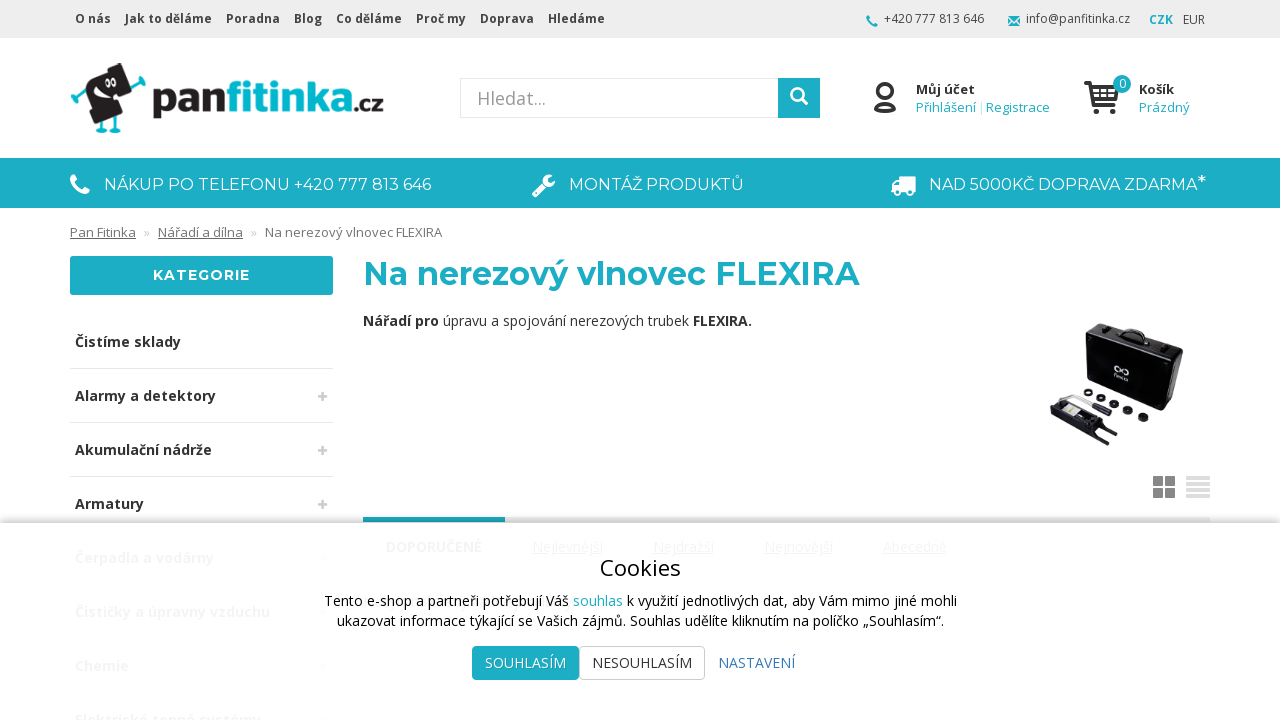

--- FILE ---
content_type: text/html; charset=UTF-8
request_url: https://eshop.panfitinka.cz/naradi-pro-potrubni-system
body_size: 29985
content:
<!doctype html>

<html lang="cs">
<head><!-- ### MERKUR ### -->
    
    <meta charset="utf-8"/>
	<meta http-equiv="X-UA-Compatible" content="IE=edge"/>
	<title>Na nerezový vlnovec FLEXIRA | 
			Pan Fitinka - Instalatérské potřeby, potřeby pro topenáře</title>
	<meta name="viewport" content="width=device-width, initial-scale=1">
	<meta name="apple-mobile-web-app-capable" content="yes" />
	<meta name="description" content="Nářadí pro úpravu a spojování nerezových trubek FLEXIRA."/>
	<meta name="google-site-verification" content="YmlYIf0Q9fOe5XRgHs8qiXf4epuHS4yAs1cbzlDhZI4"/>
	<meta name="author" content="Digital Wizards - www.digitalwizards.cz; email: team@dwgroup.cz"/>
	<meta name="copyright" content="2016 &copy; Pan Fitinka - https://eshop.panfitinka.cz"/>
	<meta name="generator" content="Rocketoo - https://rocketoo.cz"/>
	<link rel="shortcut icon" href="https://eshop.panfitinka.cz/storage/app/media/573c4e517e146322294636.ico">
	<link rel="icon" href="https://eshop.panfitinka.cz/storage/app/media/573c4e517e146322294636.ico">
	<link rel="apple-touch-icon" href="https://eshop.panfitinka.cz/storage/app/media/594a3fc73b061798053705.png"/>
	<link rel="apple-touch-icon" sizes="72x72" href="/storage/app/uploads/public/woodeethumbs/media-594a3fc73b061798053705-327b5db9356c09cdd96499e5bfdab2c8.png"/>
	<link rel="apple-touch-icon" sizes="114x114" href="/storage/app/uploads/public/woodeethumbs/media-594a3fc73b061798053705-2285e94737bb9712ef1d885f7c365c02.png"/>
	<link rel="apple-touch-icon" sizes="144x144" href="/storage/app/uploads/public/woodeethumbs/media-594a3fc73b061798053705-9c4c887141934d7e1a3b76a129f9239f.png"/>
	<meta property="og:title" content="Na nerezový vlnovec FLEXIRA"/>
	<meta property="og:description" content="Nářadí pro úpravu a spojování nerezových trubek FLEXIRA."/>
	<meta property="og:image" content="https://eshop.panfitinka.cz/storage/app/uploads/public/5f1/ae9/7c5/5f1ae97c539a9583201191.png"/>
	<meta property="og:image:width" content="1026"/>
	<meta property="og:image:height" content="768"/>
	<meta property="og:url" content="https://eshop.panfitinka.cz/naradi-pro-potrubni-system"/>
	<meta property="og:type" content="website"/>	
	<meta property="og:site_name" content="Pan Fitinka"/>
	<link href="https://eshop.panfitinka.cz/naradi-pro-potrubni-system" rel="canonical">
    
    <link rel="canonical" href="/naradi-pro-potrubni-system">
<meta name="robots" content="index, follow">
    <link rel="dns-prefetch" href="https://cdnjs.cloudflare.com">
    <link rel="dns-prefetch" href="https://maxcdn.bootstrapcdn.com">
    <link rel="dns-prefetch" href="https://fonts.googleapis.com">
    
    <!--[if IE]>
    	<meta http-equiv="X-UA-Compatible" content="IE=Edge,chrome=1">
    <![endif]-->    
    <meta name="theme-color" content="#1caec4">
    
    <!-- Bootstrap Core CSS -->
    <link href="https://maxcdn.bootstrapcdn.com/bootstrap/3.3.6/css/bootstrap.min.css" rel="stylesheet" type="text/css">
    
    <!-- CSS Files -->
    <link href="https://fonts.googleapis.com/css?family=Open Sans:300,400,700|Montserrat:300,400,700&amp;subset=latin-ext&amp;display=fallback" rel="stylesheet" type="text/css">
        <link href="https://eshop.panfitinka.cz/themes/merkur/assets/css/theme.css?v=696bae724f797" rel="stylesheet" type="text/css">
        
    <!-- HTML5 Shim and Respond.js IE8 support of HTML5 elements and media queries -->
    <!--[if lt IE 9]>
      <script src="https://oss.maxcdn.com/libs/html5shiv/3.7.0/html5shiv.js"></script>
      <script src="https://oss.maxcdn.com/libs/respond.js/1.4.2/respond.min.js"></script>
    <![endif]-->

    <script>
        var ROCKETOO_WEBSITENAME = 'Pan Fitinka';
        window.q=[];window.$=function(f){q.push(f)}
    </script>

    <script>var dataLayer=window.dataLayer||[];dataLayer.push({'google_tag_params':{'ecomm_prodid':'1875','ecomm_pagetype':'category','ecomm_totalvalue':''}});</script>

<!-- Kód Google značky pro remarketing -->
<script type="text/javascript">
var google_tag_params = {
ecomm_pagetype: 'category',
};
</script>
<script type="text/javascript">
/* <![CDATA[ */
var google_conversion_id = 961445408;
var google_custom_params = window.google_tag_params;
var google_remarketing_only = true;
/* ]]> */
</script>
<script type="text/javascript" src="//www.googleadservices.com/pagead/conversion.js">
</script>
<noscript>
<div style="display:inline;">
<img height="1" width="1" style="border-style:none;" alt="" src="//googleads.g.doubleclick.net/pagead/viewthroughconversion/961445408/?guid=ON&amp;script=0"/>
</div>
</noscript><link rel="stylesheet" href="https://eshop.panfitinka.cz/storage/app/media/custom/custom.css?v=696bae72564b1"><link rel="stylesheet" href="https://eshop.panfitinka.cz/storage/app/media/custom/editor.css?v=696bae725663c"><link href="//maxcdn.bootstrapcdn.com/font-awesome/4.7.0/css/font-awesome.min.css" rel="stylesheet" type="text/css"><!-- Global site tag (gtag.js) - Google Analytics -->
<script async src="https://www.googletagmanager.com/gtag/js?id=UA-81025537-1"></script><script>
	window.dataLayer = window.dataLayer || [];
	function gtag(){dataLayer.push(arguments);}

    gtag('consent', 'default', {
       'ad_storage': 'denied',
       'ad_user_data': 'denied',
       'ad_personalization': 'denied',
       'analytics_storage': 'denied',
    });
    dataLayer.push({
       'event': 'default_consent'
    });

	gtag('js', new Date());
    
    gtag('set', 'currency', 'CZK');

	
    $(function(){
        $(document).on('rocketoo:consent.onAccept', function(event, agreements) {
           if (agreements.length !== 0) {
              var gtagConsentPayload =  {
                 'ad_storage': agreements.includes('marketing') ? 'granted' : 'denied',
                 'ad_user_data': agreements.includes('marketing') ? 'granted' : 'denied',
                 'ad_personalization': agreements.includes('personalized') ? 'granted' : 'denied',
                 'analytics_storage': agreements.includes('analytics') ? 'granted' : 'denied'
              };
              console.log('update consent data', gtagConsentPayload);
              gtag('consent', 'update', gtagConsentPayload);
              dataLayer.push(
                 { 'event': 'update_consent' }
              );
           }
        });
    });
</script><script>
   (function(w,d,s,l,i){w[l]=w[l]||[];w[l].push({'gtm.start':
        new Date().getTime(),event:'gtm.js'});var f=d.getElementsByTagName(s)[0],
        j=d.createElement(s),dl=l!='dataLayer'?'&l='+l:'';j.async=true;j.src=
        '//www.googletagmanager.com/gtm.js?id='+i+dl;f.parentNode.insertBefore(j,f);
    })(window,document,'script','dataLayer','GTM-THT925');

   window.dataLayer = window.dataLayer || [];
   function gtag(){dataLayer.push(arguments);}
   
   dataLayer.push({
      'cookies': {
         'marketing': 'false',
         'analytics': 'false',
         'personalized': 'false'
      }
   });

   $(function(){
       $(document).on('rocketoo:consent.onAccept', function(event, agreements) {
           if (agreements.length !== 0) {
               dataLayer.push({
                   'cookies': {
                       'marketing': agreements.includes('marketing') ? 'true' : 'false',
                       'analytics': agreements.includes('analytics') ? 'true' : 'false',
                       'personalized': agreements.includes('personalized') ? 'true' : 'false'
                   }
               });
           }
       });
   });
</script>
<!-- End Google Tag Manager --></head>

<body data-script-runner="products page layout_default">
    <script type="text/javascript">
    window.smartlook||(function(d) {
    var o=smartlook=function(){ o.api.push(arguments)},h=d.getElementsByTagName('head')[0];
    var c=d.createElement('script');o.api=new Array();c.async=true;c.type='text/javascript';
    c.charset='utf-8';c.src='https://rec.smartlook.com/recorder.js';h.appendChild(c);
    })(document);
    smartlook('init', '19880fcc5cf7b3d5b9296d89cd39abf3e3e76fb8');
</script><!-- Start of Smartsupp Live Chat script -->
<script type="text/javascript">
var _smartsupp = _smartsupp || {};
_smartsupp.key = '31ce4b8fb965cb4ec4993a45a1a7bb8a38a5b65e';

window.smartsupp||(function(d) {
        var s,c,o=smartsupp=function(){ o._.push(arguments)};o._=[];
        s=d.getElementsByTagName('script')[0];c=d.createElement('script');
        c.type='text/javascript';c.charset='utf-8';c.async=true;
        c.src='//www.smartsuppchat.com/loader.js?';s.parentNode.insertBefore(c,s);
})(document);
</script><!-- Sklik.cz retargeting code -->
<script type="text/javascript" src="https://c.seznam.cz/js/rc.js"></script>
<script>
    var retargetingConf = {
    rtgId: 37713,category: "Dům, byt a zahrada | Dílna | Sady nářadí",pageType: "category",consent: 0
    };
    if (window.rc && window.rc.retargetingHit) {
        window.rc.retargetingHit(retargetingConf);
    }

    $(function(){
        $(document).on('rocketoo:consent.onAccept', function(event, agreements) {
            if (agreements.length !== 0) {
                var retargetingConf = {
                    rtgId: 37713,category: "Dům, byt a zahrada | Dílna | Sady nářadí",pageType: "category",consent: agreements.includes('marketing') ? 1 : 0
                };
                console.log('update sklik consent data', retargetingConf);
                if (window.rc && window.rc.retargetingHit) {
                    window.rc.retargetingHit(retargetingConf);
                }
            }
        });
    });
</script>
<!-- End Sklik.cz retargeting code --><!-- Google Tag Manager (noscript) -->
<noscript><iframe src="//www.googletagmanager.com/ns.html?id=GTM-THT925" height="0" width="0" style="display:none;visibility:hidden"></iframe></noscript>
<!-- End Google Tag Manager (noscript) -->
    <div id="add-to-cart-message" class="add-to-cart-message" style="display: none;"></div>

    <div class="body-wrap">
        <div class="topnav">
    <div class="container">
		<div class="row">
			<div class="topnav-menu col-md-6 col-sm-12 ">
				<nav class="topnav-menu-nav navbar">
					<div class="navbar-header">
						<button type="button" class="navbar-toggle collapsed" data-toggle="collapse" data-target="#topnav-menu" aria-expanded="false">
    						<i class="r-icon-menu"></i> Menu
    					</button>
    				</div>
    				<div class="collapse navbar-collapse" id="topnav-menu">
    						    					<ul class="header-menu-categories visible-xs visible-xxs visible-sm">
	    														    <li class="header-menu-item">							       
								        	            							 <a href="/cistime-sklady">Čistíme sklady</a>
	            														    </li>
																    <li class="header-menu-item has-children">							       
								        								        	<div class="header-menu-item-wrap">
								        		<a href="/alarmy">Alarmy a detektory</a>
								        		<span class="sub-open"></span>
								        	</div>
	            						    <ul class="header-menu-dropdown">
	            						        	            						            <li>
	            						                <a href="/alarm-co-bez-displeje" class="navbar-menu-link" title="Detektor oxid uhelnatý">Detektor oxid uhelnatý</a>
	            						            </li>
	            						        	            						            <li>
	            						                <a href="/alarm-co-s-displejem" class="navbar-menu-link" title="Alarm CO s displejem">Alarm CO s displejem</a>
	            						            </li>
	            						        	            						            <li>
	            						                <a href="/detektor-koure" class="navbar-menu-link" title="Detektor kouře">Detektor kouře</a>
	            						            </li>
	            						        	            						            <li>
	            						                <a href="/detektor-horlavych-plynu" class="navbar-menu-link" title="Detektor hořlavých plynů">Detektor hořlavých plynů</a>
	            						            </li>
	            						        	            						            <li>
	            						                <a href="/komunikator-ovladac" class="navbar-menu-link" title="Komunikátor a ovladač">Komunikátor a ovladač</a>
	            						            </li>
	            						        	            						    </ul>
	            														    </li>
																    <li class="header-menu-item has-children">							       
								        								        	<div class="header-menu-item-wrap">
								        		<a href="/akumulacni-nadrze">Akumulační nádrže</a>
								        		<span class="sub-open"></span>
								        	</div>
	            						    <ul class="header-menu-dropdown">
	            						        	            						            <li>
	            						                <a href="/bez-vymeniku-s-izolaci" class="navbar-menu-link" title="Bez výměníku">Bez výměníku</a>
	            						            </li>
	            						        	            						            <li>
	            						                <a href="/s-jednim-vymenikem" class="navbar-menu-link" title="S jedním výměníkem">S jedním výměníkem</a>
	            						            </li>
	            						        	            						            <li>
	            						                <a href="/se-dvema-vymeniky" class="navbar-menu-link" title="Se dvěma výměníky">Se dvěma výměníky</a>
	            						            </li>
	            						        	            						            <li>
	            						                <a href="/se-zasobnikem" class="navbar-menu-link" title="Se zásobníkem TUV">Se zásobníkem TUV</a>
	            						            </li>
	            						        	            						    </ul>
	            														    </li>
																    <li class="header-menu-item has-children">							       
								        								        	<div class="header-menu-item-wrap">
								        		<a href="/armatury">Armatury</a>
								        		<span class="sub-open"></span>
								        	</div>
	            						    <ul class="header-menu-dropdown">
	            						        	            						            <li>
	            						                <a href="/kohouty-a-ventily" class="navbar-menu-link" title="Kulové kohouty">Kulové kohouty</a>
	            						            </li>
	            						        	            						            <li>
	            						                <a href="/meziprirubove-klapky" class="navbar-menu-link" title="Mezipřírubové klapky">Mezipřírubové klapky</a>
	            						            </li>
	            						        	            						            <li>
	            						                <a href="/automaticke-odvzdusnovaci-ventily" class="navbar-menu-link" title="Odvzdušňovací ventily">Odvzdušňovací ventily</a>
	            						            </li>
	            						        	            						            <li>
	            						                <a href="/pojistny-ventil" class="navbar-menu-link" title="Pojistné a bezpečnostní ventily">Pojistné a bezpečnostní ventily</a>
	            						            </li>
	            						        	            						            <li>
	            						                <a href="/radiatorove-armatury" class="navbar-menu-link" title="Radiátorové armatury">Radiátorové armatury</a>
	            						            </li>
	            						        	            						            <li>
	            						                <a href="/redukcni-ventily" class="navbar-menu-link" title="Redukční ventily">Redukční ventily</a>
	            						            </li>
	            						        	            						            <li>
	            						                <a href="/regulatory-tlaku-vody" class="navbar-menu-link" title="Kompenzátor hydraulických rázů">Kompenzátor hydraulických rázů</a>
	            						            </li>
	            						        	            						            <li>
	            						                <a href="/rozdelovace-pro-pitnou-tuv" class="navbar-menu-link" title="Rozdělovače na pitnou a TUV">Rozdělovače na pitnou a TUV</a>
	            						            </li>
	            						        	            						            <li>
	            						                <a href="/uzaviraci-vretenove-ventily-na-vodu" class="navbar-menu-link" title="Uzavírací vřetenové ventily na vodu">Uzavírací vřetenové ventily na vodu</a>
	            						            </li>
	            						        	            						            <li>
	            						                <a href="/koupelnove-armatury" class="navbar-menu-link" title="Vodovodní armatury (baterie)">Vodovodní armatury (baterie)</a>
	            						            </li>
	            						        	            						            <li>
	            						                <a href="/vyvazovaci-ventily" class="navbar-menu-link" title="Vyvažovací ventily">Vyvažovací ventily</a>
	            						            </li>
	            						        	            						            <li>
	            						                <a href="/zpetne-klapky-a-sitka" class="navbar-menu-link" title="Zpětné klapky a sítka">Zpětné klapky a sítka</a>
	            						            </li>
	            						        	            						            <li>
	            						                <a href="/nezamrzne-ventily" class="navbar-menu-link" title="Nezámrzné ventily">Nezámrzné ventily</a>
	            						            </li>
	            						        	            						            <li>
	            						                <a href="/rohove-ventily-k-prackam" class="navbar-menu-link" title="Pračkové ventily">Pračkové ventily</a>
	            						            </li>
	            						        	            						            <li>
	            						                <a href="/rohove-ventily-k-bateriim-a-wc" class="navbar-menu-link" title="Rohové ventily k bateriím a WC">Rohové ventily k bateriím a WC</a>
	            						            </li>
	            						        	            						            <li>
	            						                <a href="/plovakove-ventily" class="navbar-menu-link" title="Plovákové ventily">Plovákové ventily</a>
	            						            </li>
	            						        	            						    </ul>
	            														    </li>
																    <li class="header-menu-item has-children">							       
								        								        	<div class="header-menu-item-wrap">
								        		<a href="/cerpadla-a-domaci-vodarny">Čerpadla a vodárny</a>
								        		<span class="sub-open"></span>
								        	</div>
	            						    <ul class="header-menu-dropdown">
	            						        	            						            <li>
	            						                <a href="/bazenova-cerpadla" class="navbar-menu-link" title="Čerpadla bazénová">Čerpadla bazénová</a>
	            						            </li>
	            						        	            						            <li>
	            						                <a href="/topne-a-klimatizacni-systemy" class="navbar-menu-link" title="Čerpadla cirkulační">Čerpadla cirkulační</a>
	            						            </li>
	            						        	            						            <li>
	            						                <a href="/cerpani-ciste-a-znecistene-vody" class="navbar-menu-link" title="Čerpadla kalová">Čerpadla kalová</a>
	            						            </li>
	            						        	            						            <li>
	            						                <a href="/Čerpadlo-a-neutralizační-jednotka-pro-kondenzát" class="navbar-menu-link" title="Čerpadla kondenzátu">Čerpadla kondenzátu</a>
	            						            </li>
	            						        	            						            <li>
	            						                <a href="/ponorna-cerpadla" class="navbar-menu-link" title="Čerpadla ponorná">Čerpadla ponorná</a>
	            						            </li>
	            						        	            						            <li>
	            						                <a href="/topne-systemy" class="navbar-menu-link" title="Čerpadla pro topení">Čerpadla pro topení</a>
	            						            </li>
	            						        	            						            <li>
	            						                <a href="/prislusenstvi-k-cerpadlum" class="navbar-menu-link" title="Čerpadla příslušenství">Čerpadla příslušenství</a>
	            						            </li>
	            						        	            						            <li>
	            						                <a href="/rucni-cerpadla" class="navbar-menu-link" title="Čerpadla (pumpy) ruční">Čerpadla (pumpy) ruční</a>
	            						            </li>
	            						        	            						            <li>
	            						                <a href="/samonasavaci-cerpadla" class="navbar-menu-link" title="Čerpadla samonasávací">Čerpadla samonasávací</a>
	            						            </li>
	            						        	            						            <li>
	            						                <a href="/sanitarni-kalove-cerpadlo" class="navbar-menu-link" title="Čerpadlo sanitární (přečerpávací stanice)">Čerpadlo sanitární (přečerpávací stanice)</a>
	            						            </li>
	            						        	            						            <li>
	            						                <a href="/cerpani-odpadnich-vod-v-tlakovych-kanalizacnich-sitich" class="navbar-menu-link" title="Čerpadla tlaková">Čerpadla tlaková</a>
	            						            </li>
	            						        	            						            <li>
	            						                <a href="/domaci-a-zahradni-vodarny" class="navbar-menu-link" title="Domácí vodárny">Domácí vodárny</a>
	            						            </li>
	            						        	            						    </ul>
	            														    </li>
																    <li class="header-menu-item has-children">							       
								        								        	<div class="header-menu-item-wrap">
								        		<a href="/cisticky-upravny-vzduchu">Čističky a úpravny vzduchu</a>
								        		<span class="sub-open"></span>
								        	</div>
	            						    <ul class="header-menu-dropdown">
	            						        	            						            <li>
	            						                <a href="/aromadifuzery" class="navbar-menu-link" title="Aromadifuzéry">Aromadifuzéry</a>
	            						            </li>
	            						        	            						            <li>
	            						                <a href="/cisticka-vzduchu" class="navbar-menu-link" title="Čističky">Čističky</a>
	            						            </li>
	            						        	            						            <li>
	            						                <a href="/odvlhcovac-vzduchu" class="navbar-menu-link" title="Odvlhčovače">Odvlhčovače</a>
	            						            </li>
	            						        	            						            <li>
	            						                <a href="/zvlhcovace-vzduchu" class="navbar-menu-link" title="Zvlhčovače">Zvlhčovače</a>
	            						            </li>
	            						        	            						    </ul>
	            														    </li>
																    <li class="header-menu-item has-children">							       
								        								        	<div class="header-menu-item-wrap">
								        		<a href="/chemie">Chemie</a>
								        		<span class="sub-open"></span>
								        	</div>
	            						    <ul class="header-menu-dropdown">
	            						        	            						            <li>
	            						                <a href="/lepidla-a-tmely" class="navbar-menu-link" title="Lepidla a tmely">Lepidla a tmely</a>
	            						            </li>
	            						        	            						            <li>
	            						                <a href="/technicke-spreje-a-kapaliny" class="navbar-menu-link" title="Technické spreje a kapaliny">Technické spreje a kapaliny</a>
	            						            </li>
	            						        	            						            <li>
	            						                <a href="/teplonosne-kapaliny" class="navbar-menu-link" title="Teplonosné kapaliny">Teplonosné kapaliny</a>
	            						            </li>
	            						        	            						            <li>
	            						                <a href="/cistici-a-ochranne-kapaliny" class="navbar-menu-link" title="Čisticí a ochranné kapaliny">Čisticí a ochranné kapaliny</a>
	            						            </li>
	            						        	            						            <li>
	            						                <a href="/materialy-pro-renovace-povrchu" class="navbar-menu-link" title="Materiály pro renovace povrchů">Materiály pro renovace povrchů</a>
	            						            </li>
	            						        	            						            <li>
	            						                <a href="/montazni-pasty-anti-seize" class="navbar-menu-link" title="Montážní pasty Anti-Seize">Montážní pasty Anti-Seize</a>
	            						            </li>
	            						        	            						            <li>
	            						                <a href="/utesnovani-zavitu" class="navbar-menu-link" title="Utěsňování závitů">Utěsňování závitů</a>
	            						            </li>
	            						        	            						            <li>
	            						                <a href="/instalaterska-chemie" class="navbar-menu-link" title="Instalatérská chemie">Instalatérská chemie</a>
	            						            </li>
	            						        	            						    </ul>
	            														    </li>
																    <li class="header-menu-item has-children">							       
								        								        	<div class="header-menu-item-wrap">
								        		<a href="/elektricke-topne-systemy">Elektrické topné systémy</a>
								        		<span class="sub-open"></span>
								        	</div>
	            						    <ul class="header-menu-dropdown">
	            						        	            						            <li>
	            						                <a href="/topne-kabely" class="navbar-menu-link" title="Topné kabely">Topné kabely</a>
	            						            </li>
	            						        	            						            <li>
	            						                <a href="/salave-topne-panely" class="navbar-menu-link" title="Topné panely">Topné panely</a>
	            						            </li>
	            						        	            						            <li>
	            						                <a href="/topne-rohoze" class="navbar-menu-link" title="Topné rohože">Topné rohože</a>
	            						            </li>
	            						        	            						            <li>
	            						                <a href="/topne-tyce" class="navbar-menu-link" title="Topné tyče">Topné tyče</a>
	            						            </li>
	            						        	            						    </ul>
	            														    </li>
																    <li class="header-menu-item has-children">							       
								        								        	<div class="header-menu-item-wrap">
								        		<a href="/expanzni-nadoby">Expanzní nádoby</a>
								        		<span class="sub-open"></span>
								        	</div>
	            						    <ul class="header-menu-dropdown">
	            						        	            						            <li>
	            						                <a href="/expanzni-nadoby-pro-domaci-vodarny" class="navbar-menu-link" title="Pro domácí vodárny">Pro domácí vodárny</a>
	            						            </li>
	            						        	            						            <li>
	            						                <a href="/expanzni-nadoby-pro-solarni-system" class="navbar-menu-link" title="Pro solární systémy">Pro solární systémy</a>
	            						            </li>
	            						        	            						            <li>
	            						                <a href="/expanzni-nadoby-pro-topeni" class="navbar-menu-link" title="Pro topení">Pro topení</a>
	            						            </li>
	            						        	            						            <li>
	            						                <a href="/expanzni-nadoby-na-vodu" class="navbar-menu-link" title="Pro vodu">Pro vodu</a>
	            						            </li>
	            						        	            						            <li>
	            						                <a href="/prislusenstvi-pro-expanzni-nadoby" class="navbar-menu-link" title="Příslušenství">Příslušenství</a>
	            						            </li>
	            						        	            						    </ul>
	            														    </li>
																    <li class="header-menu-item">							       
								        	            							 <a href="/filtry-na-topeni">Filtry na topení - ochrana kotle</a>
	            														    </li>
																    <li class="header-menu-item has-children">							       
								        								        	<div class="header-menu-item-wrap">
								        		<a href="/filtry-a-upravny">Filtry a úpravny vody</a>
								        		<span class="sub-open"></span>
								        	</div>
	            						    <ul class="header-menu-dropdown">
	            						        	            						            <li>
	            						                <a href="/filtracni-nadoby" class="navbar-menu-link" title="Filtrační nádoby">Filtrační nádoby</a>
	            						            </li>
	            						        	            						            <li>
	            						                <a href="/filtracni-sety-s-magnetem" class="navbar-menu-link" title="Filtry s magnetem">Filtry s magnetem</a>
	            						            </li>
	            						        	            						            <li>
	            						                <a href="/mechanicke-necistoty" class="navbar-menu-link" title="Mechanické nečistoty">Mechanické nečistoty</a>
	            						            </li>
	            						        	            						            <li>
	            						                <a href="/bakterie" class="navbar-menu-link" title="Bakterie">Bakterie</a>
	            						            </li>
	            						        	            						            <li>
	            						                <a href="/chlor" class="navbar-menu-link" title="Chlór">Chlór</a>
	            						            </li>
	            						        	            						            <li>
	            						                <a href="/dusicnany" class="navbar-menu-link" title="Dusičnany">Dusičnany</a>
	            						            </li>
	            						        	            						            <li>
	            						                <a href="/zelezo-mangan" class="navbar-menu-link" title="Mangan a železo">Mangan a železo</a>
	            						            </li>
	            						        	            						            <li>
	            						                <a href="/vodni-kamen" class="navbar-menu-link" title="Vodní kámen">Vodní kámen</a>
	            						            </li>
	            						        	            						            <li>
	            						                <a href="/poddrezove-filtry" class="navbar-menu-link" title="Poddřezové filtry">Poddřezové filtry</a>
	            						            </li>
	            						        	            						            <li>
	            						                <a href="/neutralizace-kondenzatu" class="navbar-menu-link" title="Neutralizace kondenzátu">Neutralizace kondenzátu</a>
	            						            </li>
	            						        	            						            <li>
	            						                <a href="/zmekcovace-vody" class="navbar-menu-link" title="Změkčovače vody">Změkčovače vody</a>
	            						            </li>
	            						        	            						            <li>
	            						                <a href="/reverzni-osmoza" class="navbar-menu-link" title="Reverzní osmóza">Reverzní osmóza</a>
	            						            </li>
	            						        	            						            <li>
	            						                <a href="/vydejniky-vody" class="navbar-menu-link" title="Výdejníky na vodu">Výdejníky na vodu</a>
	            						            </li>
	            						        	            						            <li>
	            						                <a href="/filtry-na-vodu" class="navbar-menu-link" title="Filtry na vodu">Filtry na vodu</a>
	            						            </li>
	            						        	            						            <li>
	            						                <a href="/sprchove-filtry" class="navbar-menu-link" title="Sprchové filtry">Sprchové filtry</a>
	            						            </li>
	            						        	            						    </ul>
	            														    </li>
																    <li class="header-menu-item has-children">							       
								        								        	<div class="header-menu-item-wrap">
								        		<a href="/izolace-potrubi-2">Izolace potrubí</a>
								        		<span class="sub-open"></span>
								        	</div>
	            						    <ul class="header-menu-dropdown">
	            						        	            						            <li>
	            						                <a href="/izolace-na-cu-trubky" class="navbar-menu-link" title="Izolace na měděné trubky">Izolace na měděné trubky</a>
	            						            </li>
	            						        	            						            <li>
	            						                <a href="/prislusenstvi-k-izolacim-1" class="navbar-menu-link" title="Příslušenství k izolacím">Příslušenství k izolacím</a>
	            						            </li>
	            						        	            						    </ul>
	            														    </li>
																    <li class="header-menu-item has-children">							       
								        								        	<div class="header-menu-item-wrap">
								        		<a href="/kanalizace">Kanalizace</a>
								        		<span class="sub-open"></span>
								        	</div>
	            						    <ul class="header-menu-dropdown">
	            						        	            						            <li>
	            						                <a href="/vnitrni-kanalizace" class="navbar-menu-link" title="Vnitřní kanalizace">Vnitřní kanalizace</a>
	            						            </li>
	            						        	            						            <li>
	            						                <a href="/venkovni-kanalizace" class="navbar-menu-link" title="Venkovní kanalizace">Venkovní kanalizace</a>
	            						            </li>
	            						        	            						            <li>
	            						                <a href="/kanalove-mrize-a-poklopy" class="navbar-menu-link" title="Kanálové mříže a poklopy">Kanálové mříže a poklopy</a>
	            						            </li>
	            						        	            						            <li>
	            						                <a href="/montazni-maziva" class="navbar-menu-link" title="Montážní maziva">Montážní maziva</a>
	            						            </li>
	            						        	            						            <li>
	            						                <a href="/montazni-lepidla" class="navbar-menu-link" title="Montážní lepidla">Montážní lepidla</a>
	            						            </li>
	            						        	            						    </ul>
	            														    </li>
																    <li class="header-menu-item has-children">							       
								        								        	<div class="header-menu-item-wrap">
								        		<a href="/klimatizace">Klimatizace</a>
								        		<span class="sub-open"></span>
								        	</div>
	            						    <ul class="header-menu-dropdown">
	            						        	            						            <li>
	            						                <a href="/mobilni-klimatizace" class="navbar-menu-link" title="Mobilní klimatizace">Mobilní klimatizace</a>
	            						            </li>
	            						        	            						            <li>
	            						                <a href="/pro-domacnost-1-jednotka" class="navbar-menu-link" title="Pro domácnost - 1 jednotka">Pro domácnost - 1 jednotka</a>
	            						            </li>
	            						        	            						            <li>
	            						                <a href="/kazetove-jednotky" class="navbar-menu-link" title="Kazetové jednotky">Kazetové jednotky</a>
	            						            </li>
	            						        	            						            <li>
	            						                <a href="/domaci-ventilatory" class="navbar-menu-link" title="Domácí ventilátory">Domácí ventilátory</a>
	            						            </li>
	            						        	            						    </ul>
	            														    </li>
																    <li class="header-menu-item has-children">							       
								        								        	<div class="header-menu-item-wrap">
								        		<a href="/kotle">Kotle</a>
								        		<span class="sub-open"></span>
								        	</div>
	            						    <ul class="header-menu-dropdown">
	            						        	            						            <li>
	            						                <a href="/plynovy-kotel" class="navbar-menu-link" title="Plynové kotle">Plynové kotle</a>
	            						            </li>
	            						        	            						            <li>
	            						                <a href="/kotle-elektricke" class="navbar-menu-link" title="Kotle elektrické">Kotle elektrické</a>
	            						            </li>
	            						        	            						            <li>
	            						                <a href="/kotel-na-tuha-paliva" class="navbar-menu-link" title="Kotle na tuhá paliva">Kotle na tuhá paliva</a>
	            						            </li>
	            						        	            						            <li>
	            						                <a href="/ochrana-kotlu" class="navbar-menu-link" title="Ochrana kotlů a topných systémů">Ochrana kotlů a topných systémů</a>
	            						            </li>
	            						        	            						            <li>
	            						                <a href="/kominove-systemy" class="navbar-menu-link" title="Komínové systémy">Komínové systémy</a>
	            						            </li>
	            						        	            						            <li>
	            						                <a href="/prislusenstvi-ke-kotlum" class="navbar-menu-link" title="Příslušenství ke kotlům">Příslušenství ke kotlům</a>
	            						            </li>
	            						        	            						    </ul>
	            														    </li>
																    <li class="header-menu-item has-children">							       
								        								        	<div class="header-menu-item-wrap">
								        		<a href="/krby-a-kamna">Krby, kamna a krbové vložky</a>
								        		<span class="sub-open"></span>
								        	</div>
	            						    <ul class="header-menu-dropdown">
	            						        	            						            <li>
	            						                <a href="/peletova-kamna" class="navbar-menu-link" title="Kamna na pelety teplovzdušná">Kamna na pelety teplovzdušná</a>
	            						            </li>
	            						        	            						            <li>
	            						                <a href="/peletova-kamna-s-vymenikem" class="navbar-menu-link" title="Kamna na pelety s teplovodním výměníkem">Kamna na pelety s teplovodním výměníkem</a>
	            						            </li>
	            						        	            						            <li>
	            						                <a href="/kamna-na-pelety-s-rozvodem-tepleho-vzduchu" class="navbar-menu-link" title="Kamna na pelety s rozvodem teplého vzduchu">Kamna na pelety s rozvodem teplého vzduchu</a>
	            						            </li>
	            						        	            						            <li>
	            						                <a href="/krbova-vlozka-na-pelety" class="navbar-menu-link" title="Krbová vložka na pelety">Krbová vložka na pelety</a>
	            						            </li>
	            						        	            						            <li>
	            						                <a href="/kamna-na-drevo" class="navbar-menu-link" title="Kamna na dřevo">Kamna na dřevo</a>
	            						            </li>
	            						        	            						            <li>
	            						                <a href="/kamna-na-uhli" class="navbar-menu-link" title="Kamna na uhlí">Kamna na uhlí</a>
	            						            </li>
	            						        	            						    </ul>
	            														    </li>
																    <li class="header-menu-item has-children">							       
								        								        	<div class="header-menu-item-wrap">
								        		<a href="/mereni-regulace-a-smesovaci-ventily">Měření a regulace</a>
								        		<span class="sub-open"></span>
								        	</div>
	            						    <ul class="header-menu-dropdown">
	            						        	            						            <li>
	            						                <a href="/merice-tepla" class="navbar-menu-link" title="Měřiče tepla">Měřiče tepla</a>
	            						            </li>
	            						        	            						            <li>
	            						                <a href="/manometry" class="navbar-menu-link" title="Manometry">Manometry</a>
	            						            </li>
	            						        	            						            <li>
	            						                <a href="/termomanometry" class="navbar-menu-link" title="Termomanometry">Termomanometry</a>
	            						            </li>
	            						        	            						            <li>
	            						                <a href="/teplomery" class="navbar-menu-link" title="Teploměry">Teploměry</a>
	            						            </li>
	            						        	            						            <li>
	            						                <a href="/smesovaci-ventily-a-pohony" class="navbar-menu-link" title="Směšovací ventily a pohony">Směšovací ventily a pohony</a>
	            						            </li>
	            						        	            						            <li>
	            						                <a href="/regulatory-obehovych-cerpadel-teplotni-spinace" class="navbar-menu-link" title="Regulátory oběhových čerpadel (teplotní spínače)">Regulátory oběhových čerpadel (teplotní spínače)</a>
	            						            </li>
	            						        	            						            <li>
	            						                <a href="/obehove-jednotky" class="navbar-menu-link" title="Čerpadlové skupiny">Čerpadlové skupiny</a>
	            						            </li>
	            						        	            						            <li>
	            						                <a href="/termostaty" class="navbar-menu-link" title="Termostaty">Termostaty</a>
	            						            </li>
	            						        	            						            <li>
	            						                <a href="/vodomer" class="navbar-menu-link" title="Vodoměry">Vodoměry</a>
	            						            </li>
	            						        	            						            <li>
	            						                <a href="/kondenzacni-smycky" class="navbar-menu-link" title="Kondenzační smyčky">Kondenzační smyčky</a>
	            						            </li>
	            						        	            						            <li>
	            						                <a href="/manometricke-kohouty" class="navbar-menu-link" title="Manometrické kohouty">Manometrické kohouty</a>
	            						            </li>
	            						        	            						    </ul>
	            														    </li>
																    <li class="header-menu-item has-children">							       
								        								        	<div class="header-menu-item-wrap">
								        		<a href="/nadrze-na-destovou-vodu">Nádrže na dešťovou vodu</a>
								        		<span class="sub-open"></span>
								        	</div>
	            						    <ul class="header-menu-dropdown">
	            						        	            						            <li>
	            						                <a href="/nadzemni-nadrze-na-destovou-vodu" class="navbar-menu-link" title="Nadzemní nádrže na dešťovou vodu">Nadzemní nádrže na dešťovou vodu</a>
	            						            </li>
	            						        	            						            <li>
	            						                <a href="/podzemni-nadrze-na-vodu" class="navbar-menu-link" title="Podzemní nádrže na dešťovou vodu">Podzemní nádrže na dešťovou vodu</a>
	            						            </li>
	            						        	            						            <li>
	            						                <a href="/okapove-filtry" class="navbar-menu-link" title="Okapové filtry">Okapové filtry</a>
	            						            </li>
	            						        	            						            <li>
	            						                <a href="/stanice-na-destovou-vodu" class="navbar-menu-link" title="Stanice na dešťovou vodu">Stanice na dešťovou vodu</a>
	            						            </li>
	            						        	            						            <li>
	            						                <a href="/prislusenstvi-pro-nadrze" class="navbar-menu-link" title="Příslušenství pro nádrže">Příslušenství pro nádrže</a>
	            						            </li>
	            						        	            						            <li>
	            						                <a href="/sloupek-na-cerpani-vody" class="navbar-menu-link" title="Sloupek na čerpání vody">Sloupek na čerpání vody</a>
	            						            </li>
	            						        	            						            <li>
	            						                <a href="/vsakovani-destove-vody" class="navbar-menu-link" title="Vsakování dešťové vody">Vsakování dešťové vody</a>
	            						            </li>
	            						        	            						    </ul>
	            														    </li>
																    <li class="header-menu-item active has-children">							       
								        								        	<div class="header-menu-item-wrap">
								        		<a href="/naradi-a-prislusenstvi">Nářadí a dílna</a>
								        		<span class="sub-open"></span>
								        	</div>
	            						    <ul class="header-menu-dropdown">
	            						        	            						            <li>
	            						                <a href="/naradi-pro-potrubni-system" class="navbar-menu-link" title="Na nerezový vlnovec FLEXIRA">Na nerezový vlnovec FLEXIRA</a>
	            						            </li>
	            						        	            						            <li>
	            						                <a href="/naradi-pro-nerezovy-vlnovec-maral-2" class="navbar-menu-link" title="Na nerezový vlnovec MARAL">Na nerezový vlnovec MARAL</a>
	            						            </li>
	            						        	            						            <li>
	            						                <a href="/naradi-pro-nerezovy-vlnovec-merabell-2" class="navbar-menu-link" title="Na nerezový vlnovec MERABELL">Na nerezový vlnovec MERABELL</a>
	            						            </li>
	            						        	            						            <li>
	            						                <a href="/naradi-pro-podlahove-topeni" class="navbar-menu-link" title="Na podlahové topení">Na podlahové topení</a>
	            						            </li>
	            						        	            						            <li>
	            						                <a href="/siko-kleste" class="navbar-menu-link" title="Kleště &quot;SIKO&quot;">Kleště &quot;SIKO&quot;</a>
	            						            </li>
	            						        	            						            <li>
	            						                <a href="/kleste-kombinacky" class="navbar-menu-link" title="Kleště kombinačky">Kleště kombinačky</a>
	            						            </li>
	            						        	            						            <li>
	            						                <a href="/kleste-na-zavitove-tyce" class="navbar-menu-link" title="Kleště na závitové tyče">Kleště na závitové tyče</a>
	            						            </li>
	            						        	            						            <li>
	            						                <a href="/odstranovac-otrepu" class="navbar-menu-link" title="Ořezávač otřepů plastových trubek">Ořezávač otřepů plastových trubek</a>
	            						            </li>
	            						        	            						            <li>
	            						                <a href="/rezak-trubek" class="navbar-menu-link" title="Řezáky kovových trubek">Řezáky kovových trubek</a>
	            						            </li>
	            						        	            						            <li>
	            						                <a href="/rezaky-plastovych-trubek" class="navbar-menu-link" title="Řezáky plastových trubek">Řezáky plastových trubek</a>
	            						            </li>
	            						        	            						            <li>
	            						                <a href="/naradi-pro-svarovani-ppr" class="navbar-menu-link" title="Svařování plastů">Svařování plastů</a>
	            						            </li>
	            						        	            						            <li>
	            						                <a href="/udrzba-topnych-systemu" class="navbar-menu-link" title="Údržba topných systémů">Údržba topných systémů</a>
	            						            </li>
	            						        	            						            <li>
	            						                <a href="/tlakove-zkousecky" class="navbar-menu-link" title="Tlakové zkoušečky">Tlakové zkoušečky</a>
	            						            </li>
	            						        	            						            <li>
	            						                <a href="/kleste-na-trapez" class="navbar-menu-link" title="Trapézové kleště">Trapézové kleště</a>
	            						            </li>
	            						        	            						    </ul>
	            														    </li>
																    <li class="header-menu-item has-children">							       
								        								        	<div class="header-menu-item-wrap">
								        		<a href="/nerezovy-vlnovec">Nerezový vlnovec</a>
								        		<span class="sub-open"></span>
								        	</div>
	            						    <ul class="header-menu-dropdown">
	            						        	            						            <li>
	            						                <a href="/trubka-na-vodu-flexira" class="navbar-menu-link" title="FLEXIRA nerezová trubka na vodu">FLEXIRA nerezová trubka na vodu</a>
	            						            </li>
	            						        	            						            <li>
	            						                <a href="/trubka-maral-voda-topeni-a-plyn" class="navbar-menu-link" title="MARAL nerezová trubka na vodu">MARAL nerezová trubka na vodu</a>
	            						            </li>
	            						        	            						            <li>
	            						                <a href="/trubka-merabell-voda-a-plyn" class="navbar-menu-link" title="MERABELL nerezová trubka na vodu">MERABELL nerezová trubka na vodu</a>
	            						            </li>
	            						        	            						            <li>
	            						                <a href="/eurogas" class="navbar-menu-link" title="Trubka na plyn Eurogas TFG">Trubka na plyn Eurogas TFG</a>
	            						            </li>
	            						        	            						            <li>
	            						                <a href="/trubka-n-aplyn-flexira" class="navbar-menu-link" title="Trubka na plyn FLEXIRA">Trubka na plyn FLEXIRA</a>
	            						            </li>
	            						        	            						            <li>
	            						                <a href="/trubka-maral-na-plyn" class="navbar-menu-link" title="Trubka na plyn MARAL">Trubka na plyn MARAL</a>
	            						            </li>
	            						        	            						            <li>
	            						                <a href="/trubka-merabell-na-plyn" class="navbar-menu-link" title="Trubka na plyn MERABELL">Trubka na plyn MERABELL</a>
	            						            </li>
	            						        	            						            <li>
	            						                <a href="/trubka-pro-solarni-system-flexira" class="navbar-menu-link" title="Nerezová trubka pro solární systém FLEXIRA">Nerezová trubka pro solární systém FLEXIRA</a>
	            						            </li>
	            						        	            						            <li>
	            						                <a href="/spojovaci-prvky" class="navbar-menu-link" title="Spojovací prvky, matice a těsnění FLEXIRA">Spojovací prvky, matice a těsnění FLEXIRA</a>
	            						            </li>
	            						        	            						            <li>
	            						                <a href="/spojovaci-prvky-matice-a-tesneni-maral" class="navbar-menu-link" title="Spojovací prvky, matice a těsnění MARAL">Spojovací prvky, matice a těsnění MARAL</a>
	            						            </li>
	            						        	            						            <li>
	            						                <a href="/spojovaci-prvky-matice-a-tesneni-merabell" class="navbar-menu-link" title="Spojovací prvky, matice a těsnění MERABELL">Spojovací prvky, matice a těsnění MERABELL</a>
	            						            </li>
	            						        	            						    </ul>
	            														    </li>
																    <li class="header-menu-item has-children">							       
								        								        	<div class="header-menu-item-wrap">
								        		<a href="/naradi-pro-potrubni-systemy">Nerezový vlnovec - nářadí</a>
								        		<span class="sub-open"></span>
								        	</div>
	            						    <ul class="header-menu-dropdown">
	            						        	            						            <li>
	            						                <a href="/naradi-nerezovy-vlnovec-flexira" class="navbar-menu-link" title="Nářadí pro nerezový vlnovec FLEXIRA">Nářadí pro nerezový vlnovec FLEXIRA</a>
	            						            </li>
	            						        	            						            <li>
	            						                <a href="/naradi-pro-nerezovy-vlnovec-maral" class="navbar-menu-link" title="Nářadí pro nerezový vlnovec MARAL">Nářadí pro nerezový vlnovec MARAL</a>
	            						            </li>
	            						        	            						            <li>
	            						                <a href="/naradi-pro-nerezovy-vlnovec-merabell" class="navbar-menu-link" title="Nářadí pro nerezový vlnovec MERABELL">Nářadí pro nerezový vlnovec MERABELL</a>
	            						            </li>
	            						        	            						    </ul>
	            														    </li>
																    <li class="header-menu-item has-children">							       
								        								        	<div class="header-menu-item-wrap">
								        		<a href="/ohrivace-vody">Ohřívače vody</a>
								        		<span class="sub-open"></span>
								        	</div>
	            						    <ul class="header-menu-dropdown">
	            						        	            						            <li>
	            						                <a href="/elektricky-ohrivac" class="navbar-menu-link" title="Elektrický ohřívač (bojler)">Elektrický ohřívač (bojler)</a>
	            						            </li>
	            						        	            						            <li>
	            						                <a href="/elektricky-prutokovy-ohrivac-1" class="navbar-menu-link" title="Elektrický průtokový ohřívač">Elektrický průtokový ohřívač</a>
	            						            </li>
	            						        	            						            <li>
	            						                <a href="/ohrivac-vody-na-bazi-tepelneho-cerpadla-1" class="navbar-menu-link" title="Ohřívač vody na bázi tepelného čerpadla">Ohřívač vody na bázi tepelného čerpadla</a>
	            						            </li>
	            						        	            						            <li>
	            						                <a href="/plynovy-bojler-1" class="navbar-menu-link" title="Plynový bojler">Plynový bojler</a>
	            						            </li>
	            						        	            						            <li>
	            						                <a href="/plynovy-prutokovy-ohrivac-1" class="navbar-menu-link" title="Plynový průtokový ohřívač">Plynový průtokový ohřívač</a>
	            						            </li>
	            						        	            						            <li>
	            						                <a href="/kombinovany-ohrivac-2" class="navbar-menu-link" title="Kombinované ohřívače">Kombinované ohřívače</a>
	            						            </li>
	            						        	            						            <li>
	            						                <a href="/neprimotopny-ohrivac" class="navbar-menu-link" title="Nepřímotopný ohřívač">Nepřímotopný ohřívač</a>
	            						            </li>
	            						        	            						    </ul>
	            														    </li>
																    <li class="header-menu-item has-children">							       
								        								        	<div class="header-menu-item-wrap">
								        		<a href="/plastove-stavebni-systemy">Plastové stavební systémy</a>
								        		<span class="sub-open"></span>
								        	</div>
	            						    <ul class="header-menu-dropdown">
	            						        	            						            <li>
	            						                <a href="/systemy-pro-odvetravani-podlah" class="navbar-menu-link" title="Systémy pro odvětrávání podlah">Systémy pro odvětrávání podlah</a>
	            						            </li>
	            						        	            						            <li>
	            						                <a href="/plastove-zatravnovaci-dlazdice-a-rohoze" class="navbar-menu-link" title="Plastové zatravňovací dlaždice a rohože">Plastové zatravňovací dlaždice a rohože</a>
	            						            </li>
	            						        	            						            <li>
	            						                <a href="/plastove-bednici-systemy" class="navbar-menu-link" title="Plastové bednící systémy">Plastové bednící systémy</a>
	            						            </li>
	            						        	            						    </ul>
	            														    </li>
																    <li class="header-menu-item has-children">							       
								        								        	<div class="header-menu-item-wrap">
								        		<a href="/plynova-topidla">Plynová topidla</a>
								        		<span class="sub-open"></span>
								        	</div>
	            						    <ul class="header-menu-dropdown">
	            						        	            						            <li>
	            						                <a href="/s-odtahem-spalin-pres-zed" class="navbar-menu-link" title="S odtahem spalin přes zeď">S odtahem spalin přes zeď</a>
	            						            </li>
	            						        	            						            <li>
	            						                <a href="/s-odtahem-spalin-do-komína" class="navbar-menu-link" title="S odtahem spalin do komína">S odtahem spalin do komína</a>
	            						            </li>
	            						        	            						            <li>
	            						                <a href="/prislusenstvi-k-plynovym-topidlum" class="navbar-menu-link" title="Příslušenství k plynovým topidlům">Příslušenství k plynovým topidlům</a>
	            						            </li>
	            						        	            						    </ul>
	            														    </li>
																    <li class="header-menu-item has-children">							       
								        								        	<div class="header-menu-item-wrap">
								        		<a href="/plynove-hadice">Plynové hadice</a>
								        		<span class="sub-open"></span>
								        	</div>
	            						    <ul class="header-menu-dropdown">
	            						        	            						            <li>
	            						                <a href="/ke-sporaku" class="navbar-menu-link" title="Nerezové hadice ke sporákům">Nerezové hadice ke sporákům</a>
	            						            </li>
	            						        	            						            <li>
	            						                <a href="/natahovaci-hadice-kuzuflex" class="navbar-menu-link" title="Nerezové natahovací hadice">Nerezové natahovací hadice</a>
	            						            </li>
	            						        	            						    </ul>
	            														    </li>
																    <li class="header-menu-item has-children">							       
								        								        	<div class="header-menu-item-wrap">
								        		<a href="/podlahove-topeni">Podlahové topení</a>
								        		<span class="sub-open"></span>
								        	</div>
	            						    <ul class="header-menu-dropdown">
	            						        	            						            <li>
	            						                <a href="/dilatacni-pasy" class="navbar-menu-link" title="Dilatační pásy">Dilatační pásy</a>
	            						            </li>
	            						        	            						            <li>
	            						                <a href="/izolacni-desky" class="navbar-menu-link" title="Izolační desky">Izolační desky</a>
	            						            </li>
	            						        	            						            <li>
	            						                <a href="/vicevrstve-plastove-potrubi" class="navbar-menu-link" title="Vícevrstvé plastové potrubí pro podlahové vytápění">Vícevrstvé plastové potrubí pro podlahové vytápění</a>
	            						            </li>
	            						        	            						            <li>
	            						                <a href="/rtlventily-a-boxy" class="navbar-menu-link" title="RTL ventily a boxy">RTL ventily a boxy</a>
	            						            </li>
	            						        	            						            <li>
	            						                <a href="/rozdelovace" class="navbar-menu-link" title="Rozdělovače">Rozdělovače</a>
	            						            </li>
	            						        	            						            <li>
	            						                <a href="/skrine-pro-rozdelovace" class="navbar-menu-link" title="Skříně pro rozdělovače">Skříně pro rozdělovače</a>
	            						            </li>
	            						        	            						            <li>
	            						                <a href="/rychlospojky-ixpress-2" class="navbar-menu-link" title="Rychlospojky ixpress 2">Rychlospojky ixpress 2</a>
	            						            </li>
	            						        	            						            <li>
	            						                <a href="/lisovaci-fitinky" class="navbar-menu-link" title="Lisovací fitinky">Lisovací fitinky</a>
	            						            </li>
	            						        	            						            <li>
	            						                <a href="/podlahove-topeni-naradi" class="navbar-menu-link" title="Nářadí k podlahovému topení">Nářadí k podlahovému topení</a>
	            						            </li>
	            						        	            						            <li>
	            						                <a href="/prislusenstvi-k-podlahovemu-topeni" class="navbar-menu-link" title="Příslušenství k podlahovému topení">Příslušenství k podlahovému topení</a>
	            						            </li>
	            						        	            						    </ul>
	            														    </li>
																    <li class="header-menu-item has-children">							       
								        								        	<div class="header-menu-item-wrap">
								        		<a href="/pracovni-obuv-a-odevy">Pracovní obuv a oděvy</a>
								        		<span class="sub-open"></span>
								        	</div>
	            						    <ul class="header-menu-dropdown">
	            						        	            						            <li>
	            						                <a href="/rukavice" class="navbar-menu-link" title="Rukavice">Rukavice</a>
	            						            </li>
	            						        	            						    </ul>
	            														    </li>
																    <li class="header-menu-item has-children">							       
								        								        	<div class="header-menu-item-wrap">
								        		<a href="/hadicky-na-vodu-pripojovaci">Připojovací hadičky</a>
								        		<span class="sub-open"></span>
								        	</div>
	            						    <ul class="header-menu-dropdown">
	            						        	            						            <li>
	            						                <a href="/opletene-hadicky-na-vodu" class="navbar-menu-link" title="Opletené připojovací hadičky na vodu">Opletené připojovací hadičky na vodu</a>
	            						            </li>
	            						        	            						            <li>
	            						                <a href="/celonerezove-pripojovaci-hadicky-na-vodu" class="navbar-menu-link" title="Nerezové připojovací hadičky">Nerezové připojovací hadičky</a>
	            						            </li>
	            						        	            						            <li>
	            						                <a href="/pro-vodovodni-baterie" class="navbar-menu-link" title="Pro vodovodní baterie">Pro vodovodní baterie</a>
	            						            </li>
	            						        	            						            <li>
	            						                <a href="/pro-pracky-a-mycky" class="navbar-menu-link" title="Pro pračky a myčky">Pro pračky a myčky</a>
	            						            </li>
	            						        	            						            <li>
	            						                <a href="/pro-toalety" class="navbar-menu-link" title="Pro toalety">Pro toalety</a>
	            						            </li>
	            						        	            						            <li>
	            						                <a href="/ke-sporakum" class="navbar-menu-link" title="Ke sporákům">Ke sporákům</a>
	            						            </li>
	            						        	            						            <li>
	            						                <a href="/univerzalni-na-plyn-i-pitnou-vodu" class="navbar-menu-link" title="Univerzální na vodu a plyn">Univerzální na vodu a plyn</a>
	            						            </li>
	            						        	            						            <li>
	            						                <a href="/pro-domaci-vodarny-a-cerpadla" class="navbar-menu-link" title="Pro domácí vodárny a čerpadla">Pro domácí vodárny a čerpadla</a>
	            						            </li>
	            						        	            						    </ul>
	            														    </li>
																    <li class="header-menu-item has-children">							       
								        								        	<div class="header-menu-item-wrap">
								        		<a href="/radiatory">Radiátory</a>
								        		<span class="sub-open"></span>
								        	</div>
	            						    <ul class="header-menu-dropdown">
	            						        	            						            <li>
	            						                <a href="/deskove-ocelove-s-bocnim-pripojenim-klasik" class="navbar-menu-link" title="Deskové ocelové s bočním připojením (klasik)">Deskové ocelové s bočním připojením (klasik)</a>
	            						            </li>
	            						        	            						            <li>
	            						                <a href="/deskove-ocelove-se-spodnim-pripojenim-vk" class="navbar-menu-link" title="Deskové ocelové se spodním připojením (VK)">Deskové ocelové se spodním připojením (VK)</a>
	            						            </li>
	            						        	            						            <li>
	            						                <a href="/prislusentsvi-k-radiatorum" class="navbar-menu-link" title="Příslušenství k radiátorům">Příslušenství k radiátorům</a>
	            						            </li>
	            						        	            						            <li>
	            						                <a href="/prislusenstvi-ke-koupelnovym-radiatorum" class="navbar-menu-link" title="Příslušenství ke koupelnovým radiátorům">Příslušenství ke koupelnovým radiátorům</a>
	            						            </li>
	            						        	            						            <li>
	            						                <a href="/designove-radiatory-pavlinakcom" class="navbar-menu-link" title="Designový zrcadlový radiátor Pavliňák">Designový zrcadlový radiátor Pavliňák</a>
	            						            </li>
	            						        	            						            <li>
	            						                <a href="/designovy-radiator-s-vertikalni-orientaci-profilu" class="navbar-menu-link" title="Designový radiátor s vertikální orientací profilů">Designový radiátor s vertikální orientací profilů</a>
	            						            </li>
	            						        	            						            <li>
	            						                <a href="/designovy-radiator-s-horizontalni-orientaci-profilu" class="navbar-menu-link" title="Designový radiátor s horizontální orientací profilů">Designový radiátor s horizontální orientací profilů</a>
	            						            </li>
	            						        	            						    </ul>
	            														    </li>
																    <li class="header-menu-item has-children">							       
								        								        	<div class="header-menu-item-wrap">
								        		<a href="/rizene-vetrani">Řízené větrání a rekuperace</a>
								        		<span class="sub-open"></span>
								        	</div>
	            						    <ul class="header-menu-dropdown">
	            						        	            						            <li>
	            						                <a href="/pokojove-rekuperacni-jednotky" class="navbar-menu-link" title="Pokojové jednotky">Pokojové jednotky</a>
	            						            </li>
	            						        	            						            <li>
	            						                <a href="/rekuperacni-jednotka-pro-byt" class="navbar-menu-link" title="Jednotka pro byt">Jednotka pro byt</a>
	            						            </li>
	            						        	            						            <li>
	            						                <a href="/rekuperacni-jednotka-pro-rodinny-dum" class="navbar-menu-link" title="Rekuperační jednotka pro rodinný dům">Rekuperační jednotka pro rodinný dům</a>
	            						            </li>
	            						        	            						            <li>
	            						                <a href="/ventilatory-pro-koupelny-a-male-mistnosti" class="navbar-menu-link" title="Ventilátory pro koupelny a malé místnosti">Ventilátory pro koupelny a malé místnosti</a>
	            						            </li>
	            						        	            						            <li>
	            						                <a href="/dopojovaci-prislusenstvi" class="navbar-menu-link" title="Dopojovací příslušenství">Dopojovací příslušenství</a>
	            						            </li>
	            						        	            						            <li>
	            						                <a href="/teplovodni-rekuperace" class="navbar-menu-link" title="Teplovodní rekuperace">Teplovodní rekuperace</a>
	            						            </li>
	            						        	            						    </ul>
	            														    </li>
																    <li class="header-menu-item has-children">							       
								        								        	<div class="header-menu-item-wrap">
								        		<a href="/solarni-systemy">Solární systémy</a>
								        		<span class="sub-open"></span>
								        	</div>
	            						    <ul class="header-menu-dropdown">
	            						        	            						            <li>
	            						                <a href="/solarni-vytapeni" class="navbar-menu-link" title="Solární vytápění">Solární vytápění</a>
	            						            </li>
	            						        	            						            <li>
	            						                <a href="/solarni-ohrev-vody" class="navbar-menu-link" title="Solární ohřev vody">Solární ohřev vody</a>
	            						            </li>
	            						        	            						            <li>
	            						                <a href="/solarni-prislusenstvi" class="navbar-menu-link" title="Solární příslušenství">Solární příslušenství</a>
	            						            </li>
	            						        	            						    </ul>
	            														    </li>
																    <li class="header-menu-item has-children">							       
								        								        	<div class="header-menu-item-wrap">
								        		<a href="/tepelna-cerpadla">Tepelná čerpadla</a>
								        		<span class="sub-open"></span>
								        	</div>
	            						    <ul class="header-menu-dropdown">
	            						        	            						            <li>
	            						                <a href="/vzduch-voda-pro-topeni" class="navbar-menu-link" title="Vzduch/voda pro topení">Vzduch/voda pro topení</a>
	            						            </li>
	            						        	            						            <li>
	            						                <a href="/vzduch-voda-pro-topeni-a-ohrev-vody" class="navbar-menu-link" title="Vzduch/voda pro topení a ohřev vody">Vzduch/voda pro topení a ohřev vody</a>
	            						            </li>
	            						        	            						            <li>
	            						                <a href="/vzduch-voda-pro-ohrev-vody" class="navbar-menu-link" title="Vzduch/voda pro ohřev vody">Vzduch/voda pro ohřev vody</a>
	            						            </li>
	            						        	            						            <li>
	            						                <a href="/zeme-voda-pro-topeni-a-ohrev-vody" class="navbar-menu-link" title="Země/voda pro topení a ohřev vody">Země/voda pro topení a ohřev vody</a>
	            						            </li>
	            						        	            						            <li>
	            						                <a href="/prislusenstvi-k-tepelnym-cerpadlum" class="navbar-menu-link" title="Příslušenství k tepelným čerpadlům">Příslušenství k tepelným čerpadlům</a>
	            						            </li>
	            						        	            						    </ul>
	            														    </li>
																    <li class="header-menu-item">							       
								        	            							 <a href="/topeni">Topení a ohřev vody</a>
	            														    </li>
																    <li class="header-menu-item has-children">							       
								        								        	<div class="header-menu-item-wrap">
								        		<a href="/trubky">Trubky</a>
								        		<span class="sub-open"></span>
								        	</div>
	            						    <ul class="header-menu-dropdown">
	            						        	            						            <li>
	            						                <a href="/vicevrstve-plastove-potrubi-2" class="navbar-menu-link" title="Vícevrstvé plastové potrubí">Vícevrstvé plastové potrubí</a>
	            						            </li>
	            						        	            						            <li>
	            						                <a href="/cu-trubky" class="navbar-menu-link" title="Měděné trubky">Měděné trubky</a>
	            						            </li>
	            						        	            						            <li>
	            						                <a href="/pe-trubky-na-vodu" class="navbar-menu-link" title="PE trubky na vodu">PE trubky na vodu</a>
	            						            </li>
	            						        	            						            <li>
	            						                <a href="/uhlikova-ocel" class="navbar-menu-link" title="Trubky z uhlíkové oceli">Trubky z uhlíkové oceli</a>
	            						            </li>
	            						        	            						            <li>
	            						                <a href="/prichytky-a-objimky-na-trubky-pro-rozvody-1" class="navbar-menu-link" title="Příchytky a objímky na trubky pro rozvody">Příchytky a objímky na trubky pro rozvody</a>
	            						            </li>
	            						        	            						            <li>
	            						                <a href="/prislusenstvi-pro-trubky" class="navbar-menu-link" title="Příslušenství pro trubky">Příslušenství pro trubky</a>
	            						            </li>
	            						        	            						            <li>
	            						                <a href="/nerezove-vlnovce" class="navbar-menu-link" title="Nerezové vlnovce">Nerezové vlnovce</a>
	            						            </li>
	            						        	            						    </ul>
	            														    </li>
																    <li class="header-menu-item has-children">							       
								        								        	<div class="header-menu-item-wrap">
								        		<a href="/trubky-a-tvarovky">Tvarovky a fitinky</a>
								        		<span class="sub-open"></span>
								        	</div>
	            						    <ul class="header-menu-dropdown">
	            						        	            						            <li>
	            						                <a href="/mosazne-fitinky" class="navbar-menu-link" title="Mosazné fitinky">Mosazné fitinky</a>
	            						            </li>
	            						        	            						            <li>
	            						                <a href="/cu-tvarovky-lisovaci" class="navbar-menu-link" title="Cu tvarovky lisovací">Cu tvarovky lisovací</a>
	            						            </li>
	            						        	            						            <li>
	            						                <a href="/cu-tvarovky-pajeci" class="navbar-menu-link" title="Cu tvarovky pájecí">Cu tvarovky pájecí</a>
	            						            </li>
	            						        	            						            <li>
	            						                <a href="/ocelove-tvarovky-lisovaci" class="navbar-menu-link" title="Lisovací tvarovky z uhlíkové oceli">Lisovací tvarovky z uhlíkové oceli</a>
	            						            </li>
	            						        	            						            <li>
	            						                <a href="/pe-tvarovky-na-vodu" class="navbar-menu-link" title="PE tvarovky na vodu">PE tvarovky na vodu</a>
	            						            </li>
	            						        	            						            <li>
	            						                <a href="/sverne-spojky" class="navbar-menu-link" title="Svěrné spojky a šroubení">Svěrné spojky a šroubení</a>
	            						            </li>
	            						        	            						            <li>
	            						                <a href="/pruzne-spojky-pro-vnitrni-instalace" class="navbar-menu-link" title="Pružné spojky pro vnitřní instalace">Pružné spojky pro vnitřní instalace</a>
	            						            </li>
	            						        	            						            <li>
	            						                <a href="/instalace-pro-domovni-pripojku-plynu" class="navbar-menu-link" title="Instalace pro domovní přípojku plynu">Instalace pro domovní přípojku plynu</a>
	            						            </li>
	            						        	            						            <li>
	            						                <a href="/nastrcne-spojky-john-guest" class="navbar-menu-link" title="Nástrčné spojky John Guest">Nástrčné spojky John Guest</a>
	            						            </li>
	            						        	            						            <li>
	            						                <a href="/cerne-fitinky" class="navbar-menu-link" title="Černé fitinky">Černé fitinky</a>
	            						            </li>
	            						        	            						            <li>
	            						                <a href="/gebo-spojky" class="navbar-menu-link" title="Tvarovky a fitinky GEBO">Tvarovky a fitinky GEBO</a>
	            						            </li>
	            						        	            						            <li>
	            						                <a href="/pozinkovane-fitinky" class="navbar-menu-link" title="Pozinkované fitinky">Pozinkované fitinky</a>
	            						            </li>
	            						        	            						    </ul>
	            														    </li>
																    <li class="header-menu-item has-children">							       
								        								        	<div class="header-menu-item-wrap">
								        		<a href="/upevnovaci-systemy">Upevňovací systémy</a>
								        		<span class="sub-open"></span>
								        	</div>
	            						    <ul class="header-menu-dropdown">
	            						        	            						            <li>
	            						                <a href="/ocelove-objimky-uchyceni-potrubi" class="navbar-menu-link" title="Ocelové objímky na potrubí">Ocelové objímky na potrubí</a>
	            						            </li>
	            						        	            						            <li>
	            						                <a href="/plastove-prichytky-na-potrubi" class="navbar-menu-link" title="Plastové příchytky na potrubí">Plastové příchytky na potrubí</a>
	            						            </li>
	            						        	            						            <li>
	            						                <a href="/montazni-prislusenstvi" class="navbar-menu-link" title="Montážní příslušenství">Montážní příslušenství</a>
	            						            </li>
	            						        	            						            <li>
	            						                <a href="/specialni-kotveni" class="navbar-menu-link" title="Speciální kotvení">Speciální kotvení</a>
	            						            </li>
	            						        	            						            <li>
	            						                <a href="/vzduchotechnika" class="navbar-menu-link" title="Vzduchotechnika">Vzduchotechnika</a>
	            						            </li>
	            						        	            						            <li>
	            						                <a href="/nosniky-konzoly-a-podpurne-zlaby" class="navbar-menu-link" title="Nosníky, konzoly a podpůrné žlaby">Nosníky, konzoly a podpůrné žlaby</a>
	            						            </li>
	            						        	            						            <li>
	            						                <a href="/plynomerove-rozperky" class="navbar-menu-link" title="Plynoměrové rozpěrky">Plynoměrové rozpěrky</a>
	            						            </li>
	            						        	            						            <li>
	            						                <a href="/sanitarni-upevneni" class="navbar-menu-link" title="Sanitární upevnění">Sanitární upevnění</a>
	            						            </li>
	            						        	            						            <li>
	            						                <a href="/kotvici-prvky" class="navbar-menu-link" title="Kotvící prvky">Kotvící prvky</a>
	            						            </li>
	            						        	            						            <li>
	            						                <a href="/spojovaci-material" class="navbar-menu-link" title="Spojovací materiál">Spojovací materiál</a>
	            						            </li>
	            						        	            						            <li>
	            						                <a href="/potrubni-dily-tezke-ulozeni-potrubi" class="navbar-menu-link" title="Potrubní díly, těžké uložení potrubí">Potrubní díly, těžké uložení potrubí</a>
	            						            </li>
	            						        	            						            <li>
	            						                <a href="/lana-retezy-a-prislusenstvi" class="navbar-menu-link" title="Lana, řetězy a příslušenství">Lana, řetězy a příslušenství</a>
	            						            </li>
	            						        	            						    </ul>
	            														    </li>
																    <li class="header-menu-item has-children">							       
								        								        	<div class="header-menu-item-wrap">
								        		<a href="/dum-a-zahrada">Dům a zahrada</a>
								        		<span class="sub-open"></span>
								        	</div>
	            						    <ul class="header-menu-dropdown">
	            						        	            						            <li>
	            						                <a href="/dum" class="navbar-menu-link" title="Dům">Dům</a>
	            						            </li>
	            						        	            						            <li>
	            						                <a href="/zahrada" class="navbar-menu-link" title="Zahrada">Zahrada</a>
	            						            </li>
	            						        	            						    </ul>
	            														    </li>
																    <li class="header-menu-item">							       
								        	            							 <a href="/nerezove-priruby">Nerezové příruby</a>
	            														    </li>
																    <li class="header-menu-item has-children">							       
								        								        	<div class="header-menu-item-wrap">
								        		<a href="/protipozarni-systemy">Protipožární systémy</a>
								        		<span class="sub-open"></span>
								        	</div>
	            						    <ul class="header-menu-dropdown">
	            						        	            						            <li>
	            						                <a href="/spary" class="navbar-menu-link" title="Spáry">Spáry</a>
	            						            </li>
	            						        	            						            <li>
	            						                <a href="/prostupy" class="navbar-menu-link" title="Prostupy">Prostupy</a>
	            						            </li>
	            						        	            						    </ul>
	            														    </li>
															</ul>
						
    					    						<ul class="header-menu">
    						    								    <li class="header-menu-item">
								        <a href="http://panfitinka.cz/o-fitinkovi" target="_blank">O nás</a>
								    </li>
																    <li class="header-menu-item">
								        <a href="https://panfitinka.cz/jak-to-delame" target="_blank">Jak to děláme</a>
								    </li>
																    <li class="header-menu-item">
								        <a href="http://panfitinka.cz/poradna" target="_blank">Poradna</a>
								    </li>
																    <li class="header-menu-item">
								        <a href="http://panfitinka.cz/blog" target="_blank">Blog</a>
								    </li>
																    <li class="header-menu-item">
								        <a href="https://panfitinka.cz/co-delame" target="_blank">Co děláme</a>
								    </li>
																    <li class="header-menu-item">
								        <a href="https://panfitinka.cz/proc-fitinku" target="_blank">Proč my</a>
								    </li>
																    <li class="header-menu-item">
								        <a href="https://eshop.panfitinka.cz/zpusob-cena-dopravy" target="_blank">Doprava</a>
								    </li>
																    <li class="header-menu-item">
								        <a href="https://www.panfitinka.cz/hledame" target="_blank">Hledáme</a>
								    </li>
								    						</ul> <!-- /.header-menu -->
							

						
						<div class="collapsed-contact visible-xs visible-xxs visible-sm">
																								<div class="topnav-contact-item">
										<i class="glyphicon glyphicon-earphone"></i> <a href="tel:+420777813646">+420&nbsp;777&nbsp;813&nbsp;646</a>
									</div>
									<div class="topnav-contact-item">
										<i class="glyphicon glyphicon-envelope"></i> <a href="mailto:i&#x6e;&#x66;&#x6f;&#64;p&#x61;nfi&#x74;&#105;n&#x6b;&#x61;&#x2e;&#x63;&#x7a;">i&#x6e;&#102;o&#x40;&#x70;&#x61;n&#102;&#x69;&#116;&#105;&#x6e;&#x6b;a&#46;&#x63;z</a>
									</div>
																							<div class="rocketoo-currency-switch">
		<ul>
	        				<li  class="active czk"><a href="javascript:;" data-request="currencySwitch::onSwitchCurrency" data-request-data="id: 1" title="CZK">CZK</a></li>
	        				<li  class="eur"><a href="javascript:;" data-request="currencySwitch::onSwitchCurrency" data-request-data="id: 2" title="EUR">EUR</a></li>
	        		</ul>
	</div><!-- /.rocketoo-currency-switch -->
						</div>
					</div> <!-- /.navbar-collapse -->
				</nav>
			</div>
			
			<div class="topnav-contact col-md-6 hidden-xs hidden-sm">
															<div class="topnav-contact-item topnav-contact-phone hidden-sm">
							<i class="glyphicon glyphicon-earphone"></i> <a href="tel:+420777813646">+420&nbsp;777&nbsp;813&nbsp;646</a>
						</div>
						<div class="topnav-contact-item topnav-contact-email hidden-sm">
							<i class="glyphicon glyphicon-envelope"></i> <a href="mailto:&#105;n&#x66;&#111;&#64;p&#x61;&#110;f&#x69;&#x74;i&#x6e;&#107;a&#x2e;&#99;&#122;">&#x69;nf&#111;&#64;p&#x61;&#x6e;f&#x69;&#x74;ink&#97;&#x2e;&#99;&#x7a;</a>
						</div>
									
					<div class="rocketoo-currency-switch">
		<ul>
	        				<li  class="active czk"><a href="javascript:;" data-request="currencySwitch::onSwitchCurrency" data-request-data="id: 1" title="CZK">CZK</a></li>
	        				<li  class="eur"><a href="javascript:;" data-request="currencySwitch::onSwitchCurrency" data-request-data="id: 2" title="EUR">EUR</a></li>
	        		</ul>
	</div><!-- /.rocketoo-currency-switch -->

				
			</div>
		</div>
    </div>
</div> <!-- /.topnav -->

<header>
	<div class="container">
		<div class="flex-row flex-middle-xxs">
            <div class="flex-col-md-4 flex-col-sm-6 flex-col-xs-5 flex-col-xxs-6">
                <div class="brand" itemscope="" itemtype="http://schema.org/Organization">
					<a href="/" itemprop="url">        		        	<img src="https://eshop.panfitinka.cz/storage/app/uploads/public/59a/ef6/f90/59aef6f904a5e452921148.png" alt="Pan Fitinka" itemprop="logo">
        		        </a>
				</div>
            </div>
            <div class="flex-col-md-4 hidden-xxs hidden-xs hidden-sm">
				<div class="rocketoo-search hidden-xs hidden-sm">
					<form class="form-search" data-request="search::onSearch">
    					<div class="form-group relative">
        					<div class="input-group btn-inner">
        						<div class="input-wrap">
        					    	<input type="text" name="q" placeholder="Hledat..." class="form-control search-query input-lg" size="20" autocomplete="off" value="" data-control="search-autocomplete">
        					    	<span class="erase"></span>
        					    </div>
        					    <span class="input-group-btn">
        					        <button class="btn btn-primary input-lg" type="submit" title="Hledat">
        					            <i class="glyphicon glyphicon-search"></i>
        					        </button>
        					    </span>
        					</div>
        				</div>
    				</form> <!-- /.form-search -->
				</div>
			</div>
			<div class="header-icons flex-col-md-4 flex-col-sm-6 flex-col-xs-7 flex-col-xxs-6">
				<div class="header-item search-small header-item-xs">
				    <a href="#" class="header-item-row" data-show-element="#header-search-form">
				        <i class="header-item-icon header-item-icon-search"></i>
				    </a>
				</div>
									<div class="header-item account">
											    	<div class="header-item-row">
					    	    <a href="https://eshop.panfitinka.cz/prihlaseni" class="header-item-icon header-item-icon-account"></a>
					    	    <div class="header-item-content">					    	    	
					    	        <div class="header-item-title">Můj účet</div>
					    	        <div class="header-item-text"><a href="https://eshop.panfitinka.cz/prihlaseni">Přihlášení</a><span>|</span><a href="https://eshop.panfitinka.cz/registrace">Registrace</a></div>
					    	    </div>
					    	</div>
					    					</div>
								<div class="header-item cart">
					    <div id="rocketoo-mini-cart" class="mini-cart cart-wrap">
    	<div class="mini-cart-icon">
    <a href="https://eshop.panfitinka.cz/kosik" class="header-item-row empty" title="Zobrazit košík" data-target="#mini-cart-info" data-toggle="collapse-hover">
    <i class="header-item-icon header-item-icon-cart" data-count="0"></i>
    <div class="header-item-content">
        <div class="header-item-title">Košík</div>
        <div class="header-item-text">Prázdný</div>
    </div>
</a></div>

    </div> <!-- /.mini-cart -->
    
    				</div>
			</div>
			<div class="flex-col-xxs-12">
				<div id="header-search-form" class="rocketoo-search header-search-form hidden-md hidden-lg header-search-hidden">
				    <form class="form-search" data-request="search::onSearch">
				        <div class="form-group relative">
				            <div class="input-group btn-inner">
				            	<div class="input-wrap">
				                	<input type="text" name="q" placeholder="Hledat..." class="form-control search-query input-lg" size="20" autocomplete="off" value="" data-control="search-autocomplete">
				                	<span class="erase"></span>
				                </div>
				                <span class="input-group-btn">
				                    <button class="btn btn-primary input-lg" type="submit" title="Hledat">
				                        <i class="glyphicon glyphicon-search"></i>
				                    </button>
				                </span>
				            </div>
				        </div>
				    </form> <!-- /.form-search -->
				</div>
			</div>
		</div>
	</div>
</header> <!-- /header -->

	<div class="navigation-before">
		<section class="top-buttons hidden-xxs hidden-xs hidden-sm">
	<div class="container">
		<nav class="top-buttons-nav">
			<ul class="main-menu">
				<li class="main-menu-item"><a href="/objednavky-zbozi-po-telefonu"><i class="fa fa-phone"></i> nákup po telefonu +420 777 813 646</a></li>
				<li class="main-menu-item"><a href="/montaz-produktu"><i class="fa fa-wrench"></i> montáž produktů</a></li>
				<li class="main-menu-item"><a href="/zpusob-cena-dopravy"><i class="fa fa-truck"></i> nad 5000Kč doprava zdarma<span style="font-size: 21px;">*</span></a></li>
			</ul>
		</nav>
	</div>
</section>
	</div> <!-- /.navigation-before -->

	

        <div class="page-content-wrap">
            



<div id="main-container" class="main-container container">
	<div class="row">
		<div class="main-breadcrumb col-sm-12 hidden-xxs hidden-xs hidden-sm">
			<ol class="rocketoo-breadcrumb breadcrumb" itemscope itemtype="http://schema.org/BreadcrumbList">
        <li class="home" itemprop="itemListElement" itemscope itemtype="http://schema.org/ListItem">
	<a href="https://eshop.panfitinka.cz" itemprop="item">
		<span itemprop="name">Pan Fitinka</span>
        <meta itemprop="position" content="1">
	</a>
</li>
    <li itemprop="itemListElement" itemscope itemtype="http://schema.org/ListItem">
    	        	<a href="/naradi-a-prislusenstvi" itemprop="item">
        		<span itemprop="name">Nářadí a dílna</span>
			</a>
                <meta itemprop="position" content="2">
    </li>
    <li class="active" itemprop="itemListElement" itemscope itemtype="http://schema.org/ListItem">
    	    		<span itemprop="name">Na nerezový vlnovec FLEXIRA</span>
                <meta itemprop="position" content="3">
    </li>
    </ol>		</div>
	</div>

	<div class="row">
					<div class="sidebar col-sm-12 col-md-3" role="sidebar">
			            <div class="category-menu hidden-md hidden-lg">
            <div class="category-menu-header">
                <div class="navbar-header navbar-menu">
                    <a href="/naradi-a-prislusenstvi">
                        <span class="navbar-menu-toggle"><i class="glyphicon glyphicon-share-alt"></i></span>
                    </a>
                    <h3 class="navbar-menu-title">Na nerezový vlnovec FLEXIRA</h3>
                </div>
                            </div>
        </div> <!-- /.category-menu -->
    
    <aside class="widget widget-categories hidden-xxs hidden-xs hidden-sm">
        <h5 class="widget-title">Kategorie</h5>
        <div class="widget-categories-content">
                <ul class="rocketoo-categories-list root-level">
            <li class="category category-2327 category-name-cistime-sklady level-0 no-children">
    	        <a href="/cistime-sklady" title="Čistíme sklady">Čistíme sklady</a>
            </li>
    <li class="category category-1774 category-name-alarmy level-0 has-children">
    	            <div class="intuitive-menu">
                <div class="row">
                                        <div class="intuitive-cat">
            <ul>
                <li class="no-children-intuitive">
                    <a href="/alarm-co-bez-displeje" class="subcat-1">Detektor oxid uhelnatý</a>
                                    </li>
            </ul>
        </div>
                        <div class="intuitive-cat">
            <ul>
                <li class="no-children-intuitive">
                    <a href="/alarm-co-s-displejem" class="subcat-1">Alarm CO s displejem</a>
                                    </li>
            </ul>
        </div>
                        <div class="intuitive-cat">
            <ul>
                <li class="no-children-intuitive">
                    <a href="/detektor-koure" class="subcat-1">Detektor kouře</a>
                                    </li>
            </ul>
        </div>
                        <div class="intuitive-cat">
            <ul>
                <li class="no-children-intuitive">
                    <a href="/detektor-horlavych-plynu" class="subcat-1">Detektor hořlavých plynů</a>
                                    </li>
            </ul>
        </div>
                        <div class="intuitive-cat">
            <ul>
                <li class="no-children-intuitive">
                    <a href="/komunikator-ovladac" class="subcat-1">Komunikátor a ovladač</a>
                                    </li>
            </ul>
        </div>
                    </div>
            </div>
                <a href="/alarmy" title="Alarmy a detektory">Alarmy a detektory</a>
            </li>
    <li class="category category-946 category-name-akumulacni-nadrze level-0 has-children">
    	            <div class="intuitive-menu">
                <div class="row">
                                        <div class="intuitive-cat">
            <ul>
                <li class="no-children-intuitive">
                    <a href="/bez-vymeniku-s-izolaci" class="subcat-1">Bez výměníku</a>
                                    </li>
            </ul>
        </div>
                        <div class="intuitive-cat">
            <ul>
                <li class="no-children-intuitive">
                    <a href="/s-jednim-vymenikem" class="subcat-1">S jedním výměníkem</a>
                                    </li>
            </ul>
        </div>
                        <div class="intuitive-cat">
            <ul>
                <li class="no-children-intuitive">
                    <a href="/se-dvema-vymeniky" class="subcat-1">Se dvěma výměníky</a>
                                    </li>
            </ul>
        </div>
                        <div class="intuitive-cat">
            <ul>
                <li class="no-children-intuitive">
                    <a href="/se-zasobnikem" class="subcat-1">Se zásobníkem TUV</a>
                                    </li>
            </ul>
        </div>
                    </div>
            </div>
                <a href="/akumulacni-nadrze" title="Akumulační nádrže">Akumulační nádrže</a>
            </li>
    <li class="category category-1108 category-name-armatury level-0 has-children">
    	            <div class="intuitive-menu">
                <div class="row">
                                        <div class="intuitive-cat">
            <ul>
                <li class="">
                    <a href="/kohouty-a-ventily" class="subcat-1">Kulové kohouty</a>
                                            <ul>
                                        <li>
            <a href="/kulove-kohouty-na-vodu">Kulové kohouty na vodu</a>
        </li>
                <li>
            <a href="/kulove-kohouty-na-plyn">Kulové kohouty na plyn</a>
        </li>
                            </ul>
                                    </li>
            </ul>
        </div>
                        <div class="intuitive-cat">
            <ul>
                <li class="no-children-intuitive">
                    <a href="/meziprirubove-klapky" class="subcat-1">Mezipřírubové klapky</a>
                                    </li>
            </ul>
        </div>
                        <div class="intuitive-cat">
            <ul>
                <li class="no-children-intuitive">
                    <a href="/automaticke-odvzdusnovaci-ventily" class="subcat-1">Odvzdušňovací ventily</a>
                                    </li>
            </ul>
        </div>
                        <div class="intuitive-cat">
            <ul>
                <li class="no-children-intuitive">
                    <a href="/pojistny-ventil" class="subcat-1">Pojistné a bezpečnostní ventily</a>
                                    </li>
            </ul>
        </div>
                        <div class="intuitive-cat">
            <ul>
                <li class="">
                    <a href="/radiatorove-armatury" class="subcat-1">Radiátorové armatury</a>
                                            <ul>
                                        <li>
            <a href="/odvzdusnovaci-klicky-k-radiatorum">Odvzdušňovací klíčky k radiátorům</a>
        </li>
                <li>
            <a href="/odvzdusnovaci-ventily-k-radiatorum">Odvzdušňovací ventily k radiátorům</a>
        </li>
                <li>
            <a href="/pripojovaci-sety-k-radiatorum">Připojovací sety k radiátorům</a>
        </li>
                <li>
            <a href="/rucni-hlavice-k-radiatorum">Ruční hlavice k radiátorům</a>
        </li>
                <li>
            <a href="/rucni-radiatorove-ventily">Ruční radiátorové ventily</a>
        </li>
                <li class="more-categories">
            <a href="/radiatorove-armatury">Další kategorie</a>
        </li>
                                        </ul>
                                    </li>
            </ul>
        </div>
                        <div class="intuitive-cat">
            <ul>
                <li class="no-children-intuitive">
                    <a href="/redukcni-ventily" class="subcat-1">Redukční ventily</a>
                                    </li>
            </ul>
        </div>
                        <div class="intuitive-cat">
            <ul>
                <li class="no-children-intuitive">
                    <a href="/regulatory-tlaku-vody" class="subcat-1">Kompenzátor hydraulických rázů</a>
                                    </li>
            </ul>
        </div>
                        <div class="intuitive-cat">
            <ul>
                <li class="no-children-intuitive">
                    <a href="/rozdelovace-pro-pitnou-tuv" class="subcat-1">Rozdělovače na pitnou a TUV</a>
                                    </li>
            </ul>
        </div>
                        <div class="intuitive-cat">
            <ul>
                <li class="no-children-intuitive">
                    <a href="/uzaviraci-vretenove-ventily-na-vodu" class="subcat-1">Uzavírací vřetenové ventily na vodu</a>
                                    </li>
            </ul>
        </div>
                        <div class="intuitive-cat">
            <ul>
                <li class="">
                    <a href="/koupelnove-armatury" class="subcat-1">Vodovodní armatury (baterie)</a>
                                            <ul>
                                        <li>
            <a href="/beztlakove-baterie">Beztlakové baterie</a>
        </li>
                <li>
            <a href="/tlakove-baterie">Tlakové baterie</a>
        </li>
                <li>
            <a href="/podomitkove-sprchove-armatury">Podomítkové sprchové armatury</a>
        </li>
                            </ul>
                                    </li>
            </ul>
        </div>
                        <div class="intuitive-cat">
            <ul>
                <li class="no-children-intuitive">
                    <a href="/vyvazovaci-ventily" class="subcat-1">Vyvažovací ventily</a>
                                    </li>
            </ul>
        </div>
                        <div class="intuitive-cat">
            <ul>
                <li class="no-children-intuitive">
                    <a href="/zpetne-klapky-a-sitka" class="subcat-1">Zpětné klapky a sítka</a>
                                    </li>
            </ul>
        </div>
                        <div class="intuitive-cat">
            <ul>
                <li class="no-children-intuitive">
                    <a href="/nezamrzne-ventily" class="subcat-1">Nezámrzné ventily</a>
                                    </li>
            </ul>
        </div>
                        <div class="intuitive-cat">
            <ul>
                <li class="no-children-intuitive">
                    <a href="/rohove-ventily-k-prackam" class="subcat-1">Pračkové ventily</a>
                                    </li>
            </ul>
        </div>
                        <div class="intuitive-cat">
            <ul>
                <li class="no-children-intuitive">
                    <a href="/rohove-ventily-k-bateriim-a-wc" class="subcat-1">Rohové ventily k bateriím a WC</a>
                                    </li>
            </ul>
        </div>
                        <div class="intuitive-cat">
            <ul>
                <li class="no-children-intuitive">
                    <a href="/plovakove-ventily" class="subcat-1">Plovákové ventily</a>
                                    </li>
            </ul>
        </div>
                    </div>
            </div>
                <a href="/armatury" title="Armatury">Armatury</a>
            </li>
    <li class="category category-483 category-name-cerpadla-a-domaci-vodarny level-0 has-children">
    	            <div class="intuitive-menu">
                <div class="row">
                                        <div class="intuitive-cat">
            <ul>
                <li class="no-children-intuitive">
                    <a href="/bazenova-cerpadla" class="subcat-1">Čerpadla bazénová</a>
                                    </li>
            </ul>
        </div>
                        <div class="intuitive-cat">
            <ul>
                <li class="no-children-intuitive">
                    <a href="/topne-a-klimatizacni-systemy" class="subcat-1">Čerpadla cirkulační</a>
                                    </li>
            </ul>
        </div>
                        <div class="intuitive-cat">
            <ul>
                <li class="no-children-intuitive">
                    <a href="/cerpani-ciste-a-znecistene-vody" class="subcat-1">Čerpadla kalová</a>
                                    </li>
            </ul>
        </div>
                        <div class="intuitive-cat">
            <ul>
                <li class="no-children-intuitive">
                    <a href="/Čerpadlo-a-neutralizační-jednotka-pro-kondenzát" class="subcat-1">Čerpadla kondenzátu</a>
                                    </li>
            </ul>
        </div>
                        <div class="intuitive-cat">
            <ul>
                <li class="no-children-intuitive">
                    <a href="/ponorna-cerpadla" class="subcat-1">Čerpadla ponorná</a>
                                    </li>
            </ul>
        </div>
                        <div class="intuitive-cat">
            <ul>
                <li class="no-children-intuitive">
                    <a href="/topne-systemy" class="subcat-1">Čerpadla pro topení</a>
                                    </li>
            </ul>
        </div>
                        <div class="intuitive-cat">
            <ul>
                <li class="no-children-intuitive">
                    <a href="/prislusenstvi-k-cerpadlum" class="subcat-1">Čerpadla příslušenství</a>
                                    </li>
            </ul>
        </div>
                        <div class="intuitive-cat">
            <ul>
                <li class="no-children-intuitive">
                    <a href="/rucni-cerpadla" class="subcat-1">Čerpadla (pumpy) ruční</a>
                                    </li>
            </ul>
        </div>
                        <div class="intuitive-cat">
            <ul>
                <li class="no-children-intuitive">
                    <a href="/samonasavaci-cerpadla" class="subcat-1">Čerpadla samonasávací</a>
                                    </li>
            </ul>
        </div>
                        <div class="intuitive-cat">
            <ul>
                <li class="no-children-intuitive">
                    <a href="/sanitarni-kalove-cerpadlo" class="subcat-1">Čerpadlo sanitární (přečerpávací stanice)</a>
                                    </li>
            </ul>
        </div>
                        <div class="intuitive-cat">
            <ul>
                <li class="no-children-intuitive">
                    <a href="/cerpani-odpadnich-vod-v-tlakovych-kanalizacnich-sitich" class="subcat-1">Čerpadla tlaková</a>
                                    </li>
            </ul>
        </div>
                        <div class="intuitive-cat">
            <ul>
                <li class="no-children-intuitive">
                    <a href="/domaci-a-zahradni-vodarny" class="subcat-1">Domácí vodárny</a>
                                    </li>
            </ul>
        </div>
                    </div>
            </div>
                <a href="/cerpadla-a-domaci-vodarny" title="Čerpadla a vodárny">Čerpadla a vodárny</a>
            </li>
    <li class="category category-2054 category-name-cisticky-upravny-vzduchu level-0 has-children">
    	            <div class="intuitive-menu">
                <div class="row">
                                        <div class="intuitive-cat">
            <ul>
                <li class="no-children-intuitive">
                    <a href="/aromadifuzery" class="subcat-1">Aromadifuzéry</a>
                                    </li>
            </ul>
        </div>
                        <div class="intuitive-cat">
            <ul>
                <li class="no-children-intuitive">
                    <a href="/cisticka-vzduchu" class="subcat-1">Čističky</a>
                                    </li>
            </ul>
        </div>
                        <div class="intuitive-cat">
            <ul>
                <li class="no-children-intuitive">
                    <a href="/odvlhcovac-vzduchu" class="subcat-1">Odvlhčovače</a>
                                    </li>
            </ul>
        </div>
                        <div class="intuitive-cat">
            <ul>
                <li class="no-children-intuitive">
                    <a href="/zvlhcovace-vzduchu" class="subcat-1">Zvlhčovače</a>
                                    </li>
            </ul>
        </div>
                    </div>
            </div>
                <a href="/cisticky-upravny-vzduchu" title="Čističky a úpravny vzduchu">Čističky a úpravny vzduchu</a>
            </li>
    <li class="category category-2107 category-name-chemie level-0 has-children">
    	            <div class="intuitive-menu">
                <div class="row">
                                        <div class="intuitive-cat">
            <ul>
                <li class="">
                    <a href="/lepidla-a-tmely" class="subcat-1">Lepidla a tmely</a>
                                            <ul>
                                        <li>
            <a href="/2-komponentni-lepidla">2-komponentní lepidla</a>
        </li>
                <li>
            <a href="/anaerobni-lepidla">Anaerobní lepidla</a>
        </li>
                <li>
            <a href="/doplnkove-produkty-k-vterinovym-lepidlum">Doplňkové produkty k vteřinovým lepidlům</a>
        </li>
                <li>
            <a href="/lepidla-a-tmely-specialni-produkty">Lepidla a tmely - speciální produkty</a>
        </li>
                <li>
            <a href="/ms-polymery">MS polymery</a>
        </li>
                <li class="more-categories">
            <a href="/lepidla-a-tmely">Další kategorie</a>
        </li>
                                            </ul>
                                    </li>
            </ul>
        </div>
                        <div class="intuitive-cat">
            <ul>
                <li class="">
                    <a href="/technicke-spreje-a-kapaliny" class="subcat-1">Technické spreje a kapaliny</a>
                                            <ul>
                                        <li>
            <a href="/cistice">Čističe</a>
        </li>
                <li>
            <a href="/maziva-ve-spreji">Maziva ve spreji</a>
        </li>
                <li>
            <a href="/technicke-kapaliny">Mycí pasty a gely</a>
        </li>
                <li>
            <a href="/nsf-spreje-potravinarska-vyroba">NSF spreje potravinářská výroba</a>
        </li>
                <li>
            <a href="/pokovovaci-spreje">Pokovovací (opravárenské) spreje</a>
        </li>
                <li class="more-categories">
            <a href="/technicke-spreje-a-kapaliny">Další kategorie</a>
        </li>
                                </ul>
                                    </li>
            </ul>
        </div>
                        <div class="intuitive-cat">
            <ul>
                <li class="no-children-intuitive">
                    <a href="/teplonosne-kapaliny" class="subcat-1">Teplonosné kapaliny</a>
                                    </li>
            </ul>
        </div>
                        <div class="intuitive-cat">
            <ul>
                <li class="">
                    <a href="/cistici-a-ochranne-kapaliny" class="subcat-1">Čisticí a ochranné kapaliny</a>
                                            <ul>
                                        <li>
            <a href="/chemie-pro-solarni-system">Chemie pro solární systémy</a>
        </li>
                <li>
            <a href="/chemie-topeni">Chemie pro topné systémy</a>
        </li>
                <li>
            <a href="/utesneni-netesnosti">Utěsnění netěsností</a>
        </li>
                            </ul>
                                    </li>
            </ul>
        </div>
                        <div class="intuitive-cat">
            <ul>
                <li class="">
                    <a href="/materialy-pro-renovace-povrchu" class="subcat-1">Materiály pro renovace povrchů</a>
                                            <ul>
                                        <li>
            <a href="/bandaze">Bandáže</a>
        </li>
                <li>
            <a href="/elastomery">Elastomery</a>
        </li>
                <li>
            <a href="/keramicke-natery">Keramické nátěry</a>
        </li>
                <li>
            <a href="/nahrada-kovu">Náhrada kovů</a>
        </li>
                            </ul>
                                    </li>
            </ul>
        </div>
                        <div class="intuitive-cat">
            <ul>
                <li class="no-children-intuitive">
                    <a href="/montazni-pasty-anti-seize" class="subcat-1">Montážní pasty Anti-Seize</a>
                                    </li>
            </ul>
        </div>
                        <div class="intuitive-cat">
            <ul>
                <li class="">
                    <a href="/utesnovani-zavitu" class="subcat-1">Utěsňování závitů</a>
                                            <ul>
                                        <li>
            <a href="/tesnici-nit">Těsnicí pásky, těsnicí nitě a konopí</a>
        </li>
                <li>
            <a href="/utesneni-netesnosti-2">Těsnicí kapaliny a pasty</a>
        </li>
                            </ul>
                                    </li>
            </ul>
        </div>
                        <div class="intuitive-cat">
            <ul>
                <li class="no-children-intuitive">
                    <a href="/instalaterska-chemie" class="subcat-1">Instalatérská chemie</a>
                                    </li>
            </ul>
        </div>
                    </div>
            </div>
                <a href="/chemie" title="Chemie">Chemie</a>
            </li>
    <li class="category category-1964 category-name-elektricke-topne-systemy level-0 has-children">
    	            <div class="intuitive-menu">
                <div class="row">
                                        <div class="intuitive-cat">
            <ul>
                <li class="no-children-intuitive">
                    <a href="/topne-kabely" class="subcat-1">Topné kabely</a>
                                    </li>
            </ul>
        </div>
                        <div class="intuitive-cat">
            <ul>
                <li class="no-children-intuitive">
                    <a href="/salave-topne-panely" class="subcat-1">Topné panely</a>
                                    </li>
            </ul>
        </div>
                        <div class="intuitive-cat">
            <ul>
                <li class="no-children-intuitive">
                    <a href="/topne-rohoze" class="subcat-1">Topné rohože</a>
                                    </li>
            </ul>
        </div>
                        <div class="intuitive-cat">
            <ul>
                <li class="no-children-intuitive">
                    <a href="/topne-tyce" class="subcat-1">Topné tyče</a>
                                    </li>
            </ul>
        </div>
                    </div>
            </div>
                <a href="/elektricke-topne-systemy" title="Elektrické topné systémy">Elektrické topné systémy</a>
            </li>
    <li class="category category-2126 category-name-expanzni-nadoby level-0 has-children">
    	            <div class="intuitive-menu">
                <div class="row">
                                        <div class="intuitive-cat">
            <ul>
                <li class="no-children-intuitive">
                    <a href="/expanzni-nadoby-pro-domaci-vodarny" class="subcat-1">Pro domácí vodárny</a>
                                    </li>
            </ul>
        </div>
                        <div class="intuitive-cat">
            <ul>
                <li class="no-children-intuitive">
                    <a href="/expanzni-nadoby-pro-solarni-system" class="subcat-1">Pro solární systémy</a>
                                    </li>
            </ul>
        </div>
                        <div class="intuitive-cat">
            <ul>
                <li class="no-children-intuitive">
                    <a href="/expanzni-nadoby-pro-topeni" class="subcat-1">Pro topení</a>
                                    </li>
            </ul>
        </div>
                        <div class="intuitive-cat">
            <ul>
                <li class="no-children-intuitive">
                    <a href="/expanzni-nadoby-na-vodu" class="subcat-1">Pro vodu</a>
                                    </li>
            </ul>
        </div>
                        <div class="intuitive-cat">
            <ul>
                <li class="no-children-intuitive">
                    <a href="/prislusenstvi-pro-expanzni-nadoby" class="subcat-1">Příslušenství</a>
                                    </li>
            </ul>
        </div>
                    </div>
            </div>
                <a href="/expanzni-nadoby" title="Expanzní nádoby">Expanzní nádoby</a>
            </li>
    <li class="category category-1109 category-name-filtry-na-topeni level-0 no-children">
    	        <a href="/filtry-na-topeni" title="Filtry na topení - ochrana kotle">Filtry na topení - ochrana kotle</a>
            </li>
    <li class="category category-1110 category-name-filtry-a-upravny level-0 has-children">
    	            <div class="intuitive-menu">
                <div class="row">
                                        <div class="intuitive-cat">
            <ul>
                <li class="no-children-intuitive">
                    <a href="/filtracni-nadoby" class="subcat-1">Filtrační nádoby</a>
                                    </li>
            </ul>
        </div>
                        <div class="intuitive-cat">
            <ul>
                <li class="no-children-intuitive">
                    <a href="/filtracni-sety-s-magnetem" class="subcat-1">Filtry s magnetem</a>
                                    </li>
            </ul>
        </div>
                        <div class="intuitive-cat">
            <ul>
                <li class="">
                    <a href="/mechanicke-necistoty" class="subcat-1">Mechanické nečistoty</a>
                                            <ul>
                                        <li>
            <a href="/filtry-na-mechanicke-necistoty">Filtry na mechanické nečistoty</a>
        </li>
                <li>
            <a href="/filtracni-vlozky-na-mechanicke-necistoty">Filtrační vložky na mechanické nečistoty</a>
        </li>
                <li>
            <a href="/prislusenstvi-k-filtrum-mechanickych-necistot">Příslušenství k filtrům mechanických nečistot</a>
        </li>
                            </ul>
                                    </li>
            </ul>
        </div>
                        <div class="intuitive-cat">
            <ul>
                <li class="">
                    <a href="/bakterie" class="subcat-1">Bakterie</a>
                                            <ul>
                                        <li>
            <a href="/filtry-na-bakterie">Filtry na bakterie</a>
        </li>
                <li>
            <a href="/filtracni-vlozky-na-bakterie">Filtrační vložky na bakterie</a>
        </li>
                <li>
            <a href="/uv-lampa">UV lampa</a>
        </li>
                <li>
            <a href="/prislusenstvi-pro-filtry-na-bakterie-a-uv-lampy">Příslušenství pro filtry na bakterie a UV lampy</a>
        </li>
                            </ul>
                                    </li>
            </ul>
        </div>
                        <div class="intuitive-cat">
            <ul>
                <li class="">
                    <a href="/chlor" class="subcat-1">Chlór</a>
                                            <ul>
                                        <li>
            <a href="/filtry-na-chlor">Filtry na chlór</a>
        </li>
                <li>
            <a href="/filtracni-vlozky-na-chlor">Filtrační vložky na chlór</a>
        </li>
                <li>
            <a href="/prislusenstvi-k-filtrum-na-chlor">Příslušenství k filtrům na chlór</a>
        </li>
                            </ul>
                                    </li>
            </ul>
        </div>
                        <div class="intuitive-cat">
            <ul>
                <li class="">
                    <a href="/dusicnany" class="subcat-1">Dusičnany</a>
                                            <ul>
                                        <li>
            <a href="/filtry-na-dusicnany">Filtry na dusičnany</a>
        </li>
                <li>
            <a href="/filtracni-vlozky-na-dusicnany">Filtrační vložky na dusičnany</a>
        </li>
                <li>
            <a href="/prislusenstvi-k-filtrum-na-dusicnany">Příslušenství k filtrům na dusičnany</a>
        </li>
                            </ul>
                                    </li>
            </ul>
        </div>
                        <div class="intuitive-cat">
            <ul>
                <li class="">
                    <a href="/zelezo-mangan" class="subcat-1">Mangan a železo</a>
                                            <ul>
                                        <li>
            <a href="/zarizeni-na-zelezo-mangan">Zařízení na železo, mangan</a>
        </li>
                <li>
            <a href="/nahradni-naplne-pro-upravny-pro-odstraneni-zeleza-manganu">Náhradní náplně pro úpravny pro odstranění železa, manganu</a>
        </li>
                            </ul>
                                    </li>
            </ul>
        </div>
                        <div class="intuitive-cat">
            <ul>
                <li class="">
                    <a href="/vodni-kamen" class="subcat-1">Vodní kámen</a>
                                            <ul>
                                        <li>
            <a href="/filtry-na-vodni-kamen">Filtry na vodní kámen</a>
        </li>
                <li>
            <a href="/filtracni-vlozky-na-vodni-kamen">Filtrační vložky na vodní kámen</a>
        </li>
                <li>
            <a href="/nahradni-naplne-na-vodni-kamen">Náhradní náplně na vodní kámen</a>
        </li>
                <li>
            <a href="/prislusenstvi-k-filtrum-na-vodni-kamen">Příslušenství k filtrům na vodní kámen</a>
        </li>
                            </ul>
                                    </li>
            </ul>
        </div>
                        <div class="intuitive-cat">
            <ul>
                <li class="no-children-intuitive">
                    <a href="/poddrezove-filtry" class="subcat-1">Poddřezové filtry</a>
                                    </li>
            </ul>
        </div>
                        <div class="intuitive-cat">
            <ul>
                <li class="no-children-intuitive">
                    <a href="/neutralizace-kondenzatu" class="subcat-1">Neutralizace kondenzátu</a>
                                    </li>
            </ul>
        </div>
                        <div class="intuitive-cat">
            <ul>
                <li class="">
                    <a href="/zmekcovace-vody" class="subcat-1">Změkčovače vody</a>
                                            <ul>
                                        <li>
            <a href="/fyzikalni">Fyzikální (magnetické)</a>
        </li>
                <li>
            <a href="/chemicke-zmekcovace">Chemické</a>
        </li>
                            </ul>
                                    </li>
            </ul>
        </div>
                        <div class="intuitive-cat">
            <ul>
                <li class="">
                    <a href="/reverzni-osmoza" class="subcat-1">Reverzní osmóza</a>
                                            <ul>
                                        <li>
            <a href="/osmoza">Zařízení pro reverzní osmózu</a>
        </li>
                <li>
            <a href="/prislusenstvi-k-reverzni-osmoze">Příslušenství k reverzní osmóze</a>
        </li>
                            </ul>
                                    </li>
            </ul>
        </div>
                        <div class="intuitive-cat">
            <ul>
                <li class="">
                    <a href="/vydejniky-vody" class="subcat-1">Výdejníky na vodu</a>
                                            <ul>
                                        <li>
            <a href="/vydejniky">Výdejníky</a>
        </li>
                <li>
            <a href="/pitka">Pítka</a>
        </li>
                <li>
            <a href="/prislusenstvi-pro-vydejniky">Příslušenství pro výdejníky</a>
        </li>
                            </ul>
                                    </li>
            </ul>
        </div>
                        <div class="intuitive-cat">
            <ul>
                <li class="no-children-intuitive">
                    <a href="/filtry-na-vodu" class="subcat-1">Filtry na vodu</a>
                                    </li>
            </ul>
        </div>
                        <div class="intuitive-cat">
            <ul>
                <li class="no-children-intuitive">
                    <a href="/sprchove-filtry" class="subcat-1">Sprchové filtry</a>
                                    </li>
            </ul>
        </div>
                    </div>
            </div>
                <a href="/filtry-a-upravny" title="Filtry a úpravny vody">Filtry a úpravny vody</a>
            </li>
    <li class="category category-843 category-name-izolace-potrubi-2 level-0 has-children">
    	            <div class="intuitive-menu">
                <div class="row">
                                        <div class="intuitive-cat">
            <ul>
                <li class="no-children-intuitive">
                    <a href="/izolace-na-cu-trubky" class="subcat-1">Izolace na měděné trubky</a>
                                    </li>
            </ul>
        </div>
                        <div class="intuitive-cat">
            <ul>
                <li class="no-children-intuitive">
                    <a href="/prislusenstvi-k-izolacim-1" class="subcat-1">Příslušenství k izolacím</a>
                                    </li>
            </ul>
        </div>
                    </div>
            </div>
                <a href="/izolace-potrubi-2" title="Izolace potrubí">Izolace potrubí</a>
            </li>
    <li class="category category-701 category-name-kanalizace level-0 has-children">
    	            <div class="intuitive-menu">
                <div class="row">
                                        <div class="intuitive-cat">
            <ul>
                <li class="">
                    <a href="/vnitrni-kanalizace" class="subcat-1">Vnitřní kanalizace</a>
                                            <ul>
                                        <li>
            <a href="/trubka-bez-hrdla">Trubka bez hrdla</a>
        </li>
                <li>
            <a href="/trubka-s-hrdlem">Trubka s hrdlem</a>
        </li>
                <li>
            <a href="/hrdlova-zatka">Hrdlová zátka</a>
        </li>
                <li>
            <a href="/koleno">Koleno</a>
        </li>
                <li>
            <a href="/odbocka">Odbočka</a>
        </li>
                <li class="more-categories">
            <a href="/vnitrni-kanalizace">Další kategorie</a>
        </li>
                                            </ul>
                                    </li>
            </ul>
        </div>
                        <div class="intuitive-cat">
            <ul>
                <li class="">
                    <a href="/venkovni-kanalizace" class="subcat-1">Venkovní kanalizace</a>
                                            <ul>
                                        <li>
            <a href="/trubka-s-hrdlem-kg">Trubka s hrdlem KG</a>
        </li>
                <li>
            <a href="/koleno-kg">Koleno KG</a>
        </li>
                <li>
            <a href="/redukce-kg">Redukce nesouosá KG</a>
        </li>
                <li>
            <a href="/presuvka-kg">Přesuvka KG</a>
        </li>
                <li>
            <a href="/vicko-kg">Víčko KG</a>
        </li>
                <li class="more-categories">
            <a href="/venkovni-kanalizace">Další kategorie</a>
        </li>
                                                </ul>
                                    </li>
            </ul>
        </div>
                        <div class="intuitive-cat">
            <ul>
                <li class="no-children-intuitive">
                    <a href="/kanalove-mrize-a-poklopy" class="subcat-1">Kanálové mříže a poklopy</a>
                                    </li>
            </ul>
        </div>
                        <div class="intuitive-cat">
            <ul>
                <li class="no-children-intuitive">
                    <a href="/montazni-maziva" class="subcat-1">Montážní maziva</a>
                                    </li>
            </ul>
        </div>
                        <div class="intuitive-cat">
            <ul>
                <li class="no-children-intuitive">
                    <a href="/montazni-lepidla" class="subcat-1">Montážní lepidla</a>
                                    </li>
            </ul>
        </div>
                    </div>
            </div>
                <a href="/kanalizace" title="Kanalizace">Kanalizace</a>
            </li>
    <li class="category category-815 category-name-klimatizace level-0 has-children">
    	            <div class="intuitive-menu">
                <div class="row">
                                        <div class="intuitive-cat">
            <ul>
                <li class="no-children-intuitive">
                    <a href="/mobilni-klimatizace" class="subcat-1">Mobilní klimatizace</a>
                                    </li>
            </ul>
        </div>
                        <div class="intuitive-cat">
            <ul>
                <li class="no-children-intuitive">
                    <a href="/pro-domacnost-1-jednotka" class="subcat-1">Pro domácnost - 1 jednotka</a>
                                    </li>
            </ul>
        </div>
                        <div class="intuitive-cat">
            <ul>
                <li class="no-children-intuitive">
                    <a href="/kazetove-jednotky" class="subcat-1">Kazetové jednotky</a>
                                    </li>
            </ul>
        </div>
                        <div class="intuitive-cat">
            <ul>
                <li class="no-children-intuitive">
                    <a href="/domaci-ventilatory" class="subcat-1">Domácí ventilátory</a>
                                    </li>
            </ul>
        </div>
                    </div>
            </div>
                <a href="/klimatizace" title="Klimatizace">Klimatizace</a>
            </li>
    <li class="category category-1079 category-name-kotle level-0 has-children">
    	            <div class="intuitive-menu">
                <div class="row">
                                        <div class="intuitive-cat">
            <ul>
                <li class="">
                    <a href="/plynovy-kotel" class="subcat-1">Plynové kotle</a>
                                            <ul>
                                        <li>
            <a href="/s-pripojenim-na-externi-zasobnik-tv">S připojením na externí zásobník TV</a>
        </li>
                <li>
            <a href="/s-integrovanym-zasobnikem-tv">S integrovaným zásobníkem TV</a>
        </li>
                <li>
            <a href="/pro-vytapeni">Pro vytápění</a>
        </li>
                <li>
            <a href="/s-prutokovym-ohrevem-tuv">S průtokovým ohřevem TUV</a>
        </li>
                <li>
            <a href="/sestavy-kotlu-pro-bytove-domy">Sestavy kotlů pro bytové domy</a>
        </li>
                <li class="more-categories">
            <a href="/plynovy-kotel">Další kategorie</a>
        </li>
                                </ul>
                                    </li>
            </ul>
        </div>
                        <div class="intuitive-cat">
            <ul>
                <li class="">
                    <a href="/kotle-elektricke" class="subcat-1">Kotle elektrické</a>
                                            <ul>
                                        <li>
            <a href="/nastenne-s-dotykovym-displejem">Nástěnné s dotykovým displejem</a>
        </li>
                <li>
            <a href="/standartni-elektricke-kotle">Standardní elektrické kotle</a>
        </li>
                <li>
            <a href="/ekonomicke-elektricke-kotle">Ekonomické elektrické kotle</a>
        </li>
                <li>
            <a href="/prislusenstvi-k-elektrokotlum">Příslušenství k elektrokotlům</a>
        </li>
                            </ul>
                                    </li>
            </ul>
        </div>
                        <div class="intuitive-cat">
            <ul>
                <li class="">
                    <a href="/kotel-na-tuha-paliva" class="subcat-1">Kotle na tuhá paliva</a>
                                            <ul>
                                        <li>
            <a href="/ocelove">Ocelové</a>
        </li>
                <li>
            <a href="/rucni-prikladani">Ruční přikládání</a>
        </li>
                <li>
            <a href="/automaticke-prikladani">Automatické přikládání</a>
        </li>
                <li>
            <a href="/prislusenstvi-pro-kotle-na-tuha-paliva">Příslušenství pro kotle na tuhá paliva</a>
        </li>
                <li>
            <a href="/kontejnerova-kotelna">Kontejnerová kotelna</a>
        </li>
                            </ul>
                                    </li>
            </ul>
        </div>
                        <div class="intuitive-cat">
            <ul>
                <li class="no-children-intuitive">
                    <a href="/ochrana-kotlu" class="subcat-1">Ochrana kotlů a topných systémů</a>
                                    </li>
            </ul>
        </div>
                        <div class="intuitive-cat">
            <ul>
                <li class="">
                    <a href="/kominove-systemy" class="subcat-1">Komínové systémy</a>
                                            <ul>
                                        <li>
            <a href="/pro-kotle-na-tuha-paliva">Pro kotle na tuhá paliva</a>
        </li>
                <li>
            <a href="/pro-plynove-kotle">Pro plynové kotle a bojlery</a>
        </li>
                <li>
            <a href="/pro-peletova-kamna">Pro peletová kamna</a>
        </li>
                            </ul>
                                    </li>
            </ul>
        </div>
                        <div class="intuitive-cat">
            <ul>
                <li class="">
                    <a href="/prislusenstvi-ke-kotlum" class="subcat-1">Příslušenství ke kotlům</a>
                                            <ul>
                                        <li>
            <a href="/termostat">Termostat</a>
        </li>
                <li>
            <a href="/cidlo">Čidlo</a>
        </li>
                <li>
            <a href="/hydraulicka-vyhybka">Hydraulická výhybka</a>
        </li>
                            </ul>
                                    </li>
            </ul>
        </div>
                    </div>
            </div>
                <a href="/kotle" title="Kotle">Kotle</a>
            </li>
    <li class="category category-2212 category-name-krby-a-kamna level-0 has-children">
    	            <div class="intuitive-menu">
                <div class="row">
                                        <div class="intuitive-cat">
            <ul>
                <li class="no-children-intuitive">
                    <a href="/peletova-kamna" class="subcat-1">Kamna na pelety teplovzdušná</a>
                                    </li>
            </ul>
        </div>
                        <div class="intuitive-cat">
            <ul>
                <li class="no-children-intuitive">
                    <a href="/peletova-kamna-s-vymenikem" class="subcat-1">Kamna na pelety s teplovodním výměníkem</a>
                                    </li>
            </ul>
        </div>
                        <div class="intuitive-cat">
            <ul>
                <li class="no-children-intuitive">
                    <a href="/kamna-na-pelety-s-rozvodem-tepleho-vzduchu" class="subcat-1">Kamna na pelety s rozvodem teplého vzduchu</a>
                                    </li>
            </ul>
        </div>
                        <div class="intuitive-cat">
            <ul>
                <li class="no-children-intuitive">
                    <a href="/krbova-vlozka-na-pelety" class="subcat-1">Krbová vložka na pelety</a>
                                    </li>
            </ul>
        </div>
                        <div class="intuitive-cat">
            <ul>
                <li class="no-children-intuitive">
                    <a href="/kamna-na-drevo" class="subcat-1">Kamna na dřevo</a>
                                    </li>
            </ul>
        </div>
                        <div class="intuitive-cat">
            <ul>
                <li class="no-children-intuitive">
                    <a href="/kamna-na-uhli" class="subcat-1">Kamna na uhlí</a>
                                    </li>
            </ul>
        </div>
                    </div>
            </div>
                <a href="/krby-a-kamna" title="Krby, kamna a krbové vložky">Krby, kamna a krbové vložky</a>
            </li>
    <li class="category category-1149 category-name-mereni-regulace-a-smesovaci-ventily level-0 has-children">
    	            <div class="intuitive-menu">
                <div class="row">
                                        <div class="intuitive-cat">
            <ul>
                <li class="no-children-intuitive">
                    <a href="/merice-tepla" class="subcat-1">Měřiče tepla</a>
                                    </li>
            </ul>
        </div>
                        <div class="intuitive-cat">
            <ul>
                <li class="">
                    <a href="/manometry" class="subcat-1">Manometry</a>
                                            <ul>
                                        <li>
            <a href="/manometr-spodni">Manometr spodní</a>
        </li>
                <li>
            <a href="/manometr-zadni">Manometr zadní</a>
        </li>
                <li>
            <a href="/nahradni-dily">Náhradní díly</a>
        </li>
                            </ul>
                                    </li>
            </ul>
        </div>
                        <div class="intuitive-cat">
            <ul>
                <li class="">
                    <a href="/termomanometry" class="subcat-1">Termomanometry</a>
                                            <ul>
                                        <li>
            <a href="/termomanometr-spodni">Termomanometr spodní</a>
        </li>
                <li>
            <a href="/termomanometr-zadni">Termomanometr zadní</a>
        </li>
                            </ul>
                                    </li>
            </ul>
        </div>
                        <div class="intuitive-cat">
            <ul>
                <li class="">
                    <a href="/teplomery" class="subcat-1">Teploměry</a>
                                            <ul>
                                        <li>
            <a href="/jimka">Jímka</a>
        </li>
                <li>
            <a href="/teplomer">Teploměr</a>
        </li>
                            </ul>
                                    </li>
            </ul>
        </div>
                        <div class="intuitive-cat">
            <ul>
                <li class="">
                    <a href="/smesovaci-ventily-a-pohony" class="subcat-1">Směšovací ventily a pohony</a>
                                            <ul>
                                        <li>
            <a href="/4-cestne-smesovaci-ventily">4-cestné směšovací ventily</a>
        </li>
                <li>
            <a href="/3-cestne-smesovaci-ventily">3-cestné směšovací ventily</a>
        </li>
                <li>
            <a href="/servopohony">Servopohony</a>
        </li>
                <li>
            <a href="/ventily-smesovaci">Ventily směšovací</a>
        </li>
                            </ul>
                                    </li>
            </ul>
        </div>
                        <div class="intuitive-cat">
            <ul>
                <li class="no-children-intuitive">
                    <a href="/regulatory-obehovych-cerpadel-teplotni-spinace" class="subcat-1">Regulátory oběhových čerpadel (teplotní spínače)</a>
                                    </li>
            </ul>
        </div>
                        <div class="intuitive-cat">
            <ul>
                <li class="no-children-intuitive">
                    <a href="/obehove-jednotky" class="subcat-1">Čerpadlové skupiny</a>
                                    </li>
            </ul>
        </div>
                        <div class="intuitive-cat">
            <ul>
                <li class="">
                    <a href="/termostaty" class="subcat-1">Termostaty</a>
                                            <ul>
                                        <li>
            <a href="/programovatelne">Programovatelné</a>
        </li>
                <li>
            <a href="/bezdratove">Bezdrátové</a>
        </li>
                <li>
            <a href="/ovladani-pres-internet">Ovládání přes internet</a>
        </li>
                <li>
            <a href="/manualni">Manuální</a>
        </li>
                <li>
            <a href="/prilozne">Příložné</a>
        </li>
                            </ul>
                                    </li>
            </ul>
        </div>
                        <div class="intuitive-cat">
            <ul>
                <li class="">
                    <a href="/vodomer" class="subcat-1">Vodoměry</a>
                                            <ul>
                                        <li>
            <a href="/bytove-vodomery">Bytové vodoměry</a>
        </li>
                <li>
            <a href="/domovni-vodomery">Domovní vodoměry</a>
        </li>
                            </ul>
                                    </li>
            </ul>
        </div>
                        <div class="intuitive-cat">
            <ul>
                <li class="no-children-intuitive">
                    <a href="/kondenzacni-smycky" class="subcat-1">Kondenzační smyčky</a>
                                    </li>
            </ul>
        </div>
                        <div class="intuitive-cat">
            <ul>
                <li class="no-children-intuitive">
                    <a href="/manometricke-kohouty" class="subcat-1">Manometrické kohouty</a>
                                    </li>
            </ul>
        </div>
                    </div>
            </div>
                <a href="/mereni-regulace-a-smesovaci-ventily" title="Měření a regulace">Měření a regulace</a>
            </li>
    <li class="category category-814 category-name-nadrze-na-destovou-vodu level-0 has-children">
    	            <div class="intuitive-menu">
                <div class="row">
                                        <div class="intuitive-cat">
            <ul>
                <li class="">
                    <a href="/nadzemni-nadrze-na-destovou-vodu" class="subcat-1">Nadzemní nádrže na dešťovou vodu</a>
                                            <ul>
                                        <li>
            <a href="/nadzemni-60-150-litru">Nádrž 60 - 150 litrů</a>
        </li>
                <li>
            <a href="/nadzemni-200-275-litru">Nádrž 200 - 275 litrů</a>
        </li>
                <li>
            <a href="/nadzemni-300-360-litru">Nádrž 300 - 360 litrů</a>
        </li>
                <li>
            <a href="/nadzemni-400-420-litru">Nádrž 400 - 420 litrů</a>
        </li>
                <li>
            <a href="/nadzemni-500-550-litru">Nádrž 500 - 550 litrů</a>
        </li>
                <li class="more-categories">
            <a href="/nadzemni-nadrze-na-destovou-vodu">Další kategorie</a>
        </li>
                                    </ul>
                                    </li>
            </ul>
        </div>
                        <div class="intuitive-cat">
            <ul>
                <li class="">
                    <a href="/podzemni-nadrze-na-vodu" class="subcat-1">Podzemní nádrže na dešťovou vodu</a>
                                            <ul>
                                        <li>
            <a href="/podzemni-nadrze">Podzemní nádrže neosazené</a>
        </li>
                <li>
            <a href="/systemy-pro-zahradu">Systémy nádrží pro zahradu</a>
        </li>
                <li>
            <a href="/systemy-pro-dum">Systémy nádrží pro dům</a>
        </li>
                <li>
            <a href="/filtracni-systemy">Filtrační systémy</a>
        </li>
                            </ul>
                                    </li>
            </ul>
        </div>
                        <div class="intuitive-cat">
            <ul>
                <li class="">
                    <a href="/okapove-filtry" class="subcat-1">Okapové filtry</a>
                                            <ul>
                                        <li>
            <a href="/okapovy-filtr-strecha-do-50-m2">Okapový filtr střecha do 50 m²</a>
        </li>
                <li>
            <a href="/okapovy-filtr-strecha-do-80-m2">Okapový filtr střecha do 80 m²</a>
        </li>
                <li>
            <a href="/okapovy-filtr-strecha-do-200-m2">Okapový filtr střecha do 200 m²</a>
        </li>
                <li>
            <a href="/okapovy-filtr-strecha-do-500-m2">Okapový filtr střecha do 500 m²</a>
        </li>
                <li>
            <a href="/kartac-do-okapu">Kartáč do okapů</a>
        </li>
                            </ul>
                                    </li>
            </ul>
        </div>
                        <div class="intuitive-cat">
            <ul>
                <li class="no-children-intuitive">
                    <a href="/stanice-na-destovou-vodu" class="subcat-1">Stanice na dešťovou vodu</a>
                                    </li>
            </ul>
        </div>
                        <div class="intuitive-cat">
            <ul>
                <li class="">
                    <a href="/prislusenstvi-pro-nadrze" class="subcat-1">Příslušenství pro nádrže</a>
                                            <ul>
                                        <li>
            <a href="/vypousteci-kohouty">Vypouštěcí (zahradní) kohouty</a>
        </li>
                <li>
            <a href="/sberace-destove-vody">Sběrače dešťové vody</a>
        </li>
                <li>
            <a href="/pripojovaci-sada">Připojovací sada</a>
        </li>
                <li>
            <a href="/technicke-sady">Technické sady</a>
        </li>
                <li>
            <a href="/box-pro-pripojeni-vody">Box pro připojení vody</a>
        </li>
                <li class="more-categories">
            <a href="/prislusenstvi-pro-nadrze">Další kategorie</a>
        </li>
                                </ul>
                                    </li>
            </ul>
        </div>
                        <div class="intuitive-cat">
            <ul>
                <li class="no-children-intuitive">
                    <a href="/sloupek-na-cerpani-vody" class="subcat-1">Sloupek na čerpání vody</a>
                                    </li>
            </ul>
        </div>
                        <div class="intuitive-cat">
            <ul>
                <li class="">
                    <a href="/vsakovani-destove-vody" class="subcat-1">Vsakování dešťové vody</a>
                                            <ul>
                                        <li>
            <a href="/vsakovaci-tunely">Vsakovací tunely</a>
        </li>
                <li>
            <a href="/sachty-pro-vsakovani">Šachty pro vsakování</a>
        </li>
                <li>
            <a href="/vsakovaci-moduly">Vsakovací moduly</a>
        </li>
                <li>
            <a href="/prislusenstvi-pro-vsakovani">Příslušenství pro vsakování</a>
        </li>
                            </ul>
                                    </li>
            </ul>
        </div>
                    </div>
            </div>
                <a href="/nadrze-na-destovou-vodu" title="Nádrže na dešťovou vodu">Nádrže na dešťovou vodu</a>
            </li>
    <li class="category category-1873 category-name-naradi-a-prislusenstvi level-0 has-children active">
    	        <a href="/naradi-a-prislusenstvi" title="Nářadí a dílna">Nářadí a dílna</a>
                    <ul class="category-sub category-sub-open">
                    <li class="category category-1875 category-name-naradi-pro-potrubni-system level-1 no-children active current">
    	        <a href="/naradi-pro-potrubni-system" title="Na nerezový vlnovec FLEXIRA">Na nerezový vlnovec FLEXIRA</a>
            </li>
    <li class="category category-2292 category-name-naradi-pro-nerezovy-vlnovec-maral-2 level-1 no-children">
    	        <a href="/naradi-pro-nerezovy-vlnovec-maral-2" title="Na nerezový vlnovec MARAL">Na nerezový vlnovec MARAL</a>
            </li>
    <li class="category category-2290 category-name-naradi-pro-nerezovy-vlnovec-merabell-2 level-1 no-children">
    	        <a href="/naradi-pro-nerezovy-vlnovec-merabell-2" title="Na nerezový vlnovec MERABELL">Na nerezový vlnovec MERABELL</a>
            </li>
    <li class="category category-1874 category-name-naradi-pro-podlahove-topeni level-1 no-children">
    	        <a href="/naradi-pro-podlahove-topeni" title="Na podlahové topení">Na podlahové topení</a>
            </li>
    <li class="category category-2299 category-name-siko-kleste level-1 no-children">
    	        <a href="/siko-kleste" title="Kleště &quot;SIKO&quot;">Kleště &quot;SIKO&quot;</a>
            </li>
    <li class="category category-2300 category-name-kleste-kombinacky level-1 no-children">
    	        <a href="/kleste-kombinacky" title="Kleště kombinačky">Kleště kombinačky</a>
            </li>
    <li class="category category-1923 category-name-kleste-na-zavitove-tyce level-1 no-children">
    	        <a href="/kleste-na-zavitove-tyce" title="Kleště na závitové tyče">Kleště na závitové tyče</a>
            </li>
    <li class="category category-1882 category-name-odstranovac-otrepu level-1 no-children">
    	        <a href="/odstranovac-otrepu" title="Ořezávač otřepů plastových trubek">Ořezávač otřepů plastových trubek</a>
            </li>
    <li class="category category-1886 category-name-rezak-trubek level-1 no-children">
    	        <a href="/rezak-trubek" title="Řezáky kovových trubek">Řezáky kovových trubek</a>
            </li>
    <li class="category category-2289 category-name-rezaky-plastovych-trubek level-1 no-children">
    	        <a href="/rezaky-plastovych-trubek" title="Řezáky plastových trubek">Řezáky plastových trubek</a>
            </li>
    <li class="category category-1879 category-name-naradi-pro-svarovani-ppr level-1 has-children">
    	        <a href="/naradi-pro-svarovani-ppr" title="Svařování plastů">Svařování plastů</a>
            </li>
    <li class="category category-2007 category-name-udrzba-topnych-systemu level-1 no-children">
    	        <a href="/udrzba-topnych-systemu" title="Údržba topných systémů">Údržba topných systémů</a>
            </li>
    <li class="category category-1282 category-name-tlakove-zkousecky level-1 no-children">
    	        <a href="/tlakove-zkousecky" title="Tlakové zkoušečky">Tlakové zkoušečky</a>
            </li>
    <li class="category category-1924 category-name-kleste-na-trapez level-1 no-children">
    	        <a href="/kleste-na-trapez" title="Trapézové kleště">Trapézové kleště</a>
            </li>
            </ul>
            </li>
    <li class="category category-2274 category-name-nerezovy-vlnovec level-0 has-children">
    	            <div class="intuitive-menu">
                <div class="row">
                                        <div class="intuitive-cat">
            <ul>
                <li class="no-children-intuitive">
                    <a href="/trubka-na-vodu-flexira" class="subcat-1">FLEXIRA nerezová trubka na vodu</a>
                                    </li>
            </ul>
        </div>
                        <div class="intuitive-cat">
            <ul>
                <li class="no-children-intuitive">
                    <a href="/trubka-maral-voda-topeni-a-plyn" class="subcat-1">MARAL nerezová trubka na vodu</a>
                                    </li>
            </ul>
        </div>
                        <div class="intuitive-cat">
            <ul>
                <li class="no-children-intuitive">
                    <a href="/trubka-merabell-voda-a-plyn" class="subcat-1">MERABELL nerezová trubka na vodu</a>
                                    </li>
            </ul>
        </div>
                        <div class="intuitive-cat">
            <ul>
                <li class="no-children-intuitive">
                    <a href="/eurogas" class="subcat-1">Trubka na plyn Eurogas TFG</a>
                                    </li>
            </ul>
        </div>
                        <div class="intuitive-cat">
            <ul>
                <li class="no-children-intuitive">
                    <a href="/trubka-n-aplyn-flexira" class="subcat-1">Trubka na plyn FLEXIRA</a>
                                    </li>
            </ul>
        </div>
                        <div class="intuitive-cat">
            <ul>
                <li class="no-children-intuitive">
                    <a href="/trubka-maral-na-plyn" class="subcat-1">Trubka na plyn MARAL</a>
                                    </li>
            </ul>
        </div>
                        <div class="intuitive-cat">
            <ul>
                <li class="no-children-intuitive">
                    <a href="/trubka-merabell-na-plyn" class="subcat-1">Trubka na plyn MERABELL</a>
                                    </li>
            </ul>
        </div>
                        <div class="intuitive-cat">
            <ul>
                <li class="no-children-intuitive">
                    <a href="/trubka-pro-solarni-system-flexira" class="subcat-1">Nerezová trubka pro solární systém FLEXIRA</a>
                                    </li>
            </ul>
        </div>
                        <div class="intuitive-cat">
            <ul>
                <li class="no-children-intuitive">
                    <a href="/spojovaci-prvky" class="subcat-1">Spojovací prvky, matice a těsnění FLEXIRA</a>
                                    </li>
            </ul>
        </div>
                        <div class="intuitive-cat">
            <ul>
                <li class="no-children-intuitive">
                    <a href="/spojovaci-prvky-matice-a-tesneni-maral" class="subcat-1">Spojovací prvky, matice a těsnění MARAL</a>
                                    </li>
            </ul>
        </div>
                        <div class="intuitive-cat">
            <ul>
                <li class="no-children-intuitive">
                    <a href="/spojovaci-prvky-matice-a-tesneni-merabell" class="subcat-1">Spojovací prvky, matice a těsnění MERABELL</a>
                                    </li>
            </ul>
        </div>
                    </div>
            </div>
                <a href="/nerezovy-vlnovec" title="Nerezový vlnovec">Nerezový vlnovec</a>
            </li>
    <li class="category category-1351 category-name-naradi-pro-potrubni-systemy level-0 has-children">
    	            <div class="intuitive-menu">
                <div class="row">
                                        <div class="intuitive-cat">
            <ul>
                <li class="no-children-intuitive">
                    <a href="/naradi-nerezovy-vlnovec-flexira" class="subcat-1">Nářadí pro nerezový vlnovec FLEXIRA</a>
                                    </li>
            </ul>
        </div>
                        <div class="intuitive-cat">
            <ul>
                <li class="no-children-intuitive">
                    <a href="/naradi-pro-nerezovy-vlnovec-maral" class="subcat-1">Nářadí pro nerezový vlnovec MARAL</a>
                                    </li>
            </ul>
        </div>
                        <div class="intuitive-cat">
            <ul>
                <li class="no-children-intuitive">
                    <a href="/naradi-pro-nerezovy-vlnovec-merabell" class="subcat-1">Nářadí pro nerezový vlnovec MERABELL</a>
                                    </li>
            </ul>
        </div>
                    </div>
            </div>
                <a href="/naradi-pro-potrubni-systemy" title="Nerezový vlnovec - nářadí">Nerezový vlnovec - nářadí</a>
            </li>
    <li class="category category-1225 category-name-ohrivace-vody level-0 has-children">
    	            <div class="intuitive-menu">
                <div class="row">
                                        <div class="intuitive-cat">
            <ul>
                <li class="">
                    <a href="/elektricky-ohrivac" class="subcat-1">Elektrický ohřívač (bojler)</a>
                                            <ul>
                                        <li>
            <a href="/pod-umyvadlo-1">Pod umyvadlo</a>
        </li>
                <li>
            <a href="/nad-umyvadlo-1">Nad umyvadlo</a>
        </li>
                <li>
            <a href="/objem-50-litru-1">Objem 50 litrů</a>
        </li>
                <li>
            <a href="/objem-80-litru-1">Objem 80 litrů</a>
        </li>
                <li>
            <a href="/objem-100-litru-1">Objem 100 litrů</a>
        </li>
                <li class="more-categories">
            <a href="/elektricky-ohrivac">Další kategorie</a>
        </li>
                                        </ul>
                                    </li>
            </ul>
        </div>
                        <div class="intuitive-cat">
            <ul>
                <li class="">
                    <a href="/elektricky-prutokovy-ohrivac-1" class="subcat-1">Elektrický průtokový ohřívač</a>
                                            <ul>
                                        <li>
            <a href="/kohoutkova-baterie">Kohoutková baterie</a>
        </li>
                <li>
            <a href="/pakova-baterie">Páková baterie</a>
        </li>
                <li>
            <a href="/s-tricestnou-armaturou">S třícestnou armaturou</a>
        </li>
                <li>
            <a href="/bezdotykova-baterie">Bezdotyková baterie</a>
        </li>
                <li>
            <a href="/sprchovaci-armatura">Sprchovací armatura</a>
        </li>
                <li class="more-categories">
            <a href="/elektricky-prutokovy-ohrivac-1">Další kategorie</a>
        </li>
                                </ul>
                                    </li>
            </ul>
        </div>
                        <div class="intuitive-cat">
            <ul>
                <li class="">
                    <a href="/ohrivac-vody-na-bazi-tepelneho-cerpadla-1" class="subcat-1">Ohřívač vody na bázi tepelného čerpadla</a>
                                            <ul>
                                        <li>
            <a href="/objem-80-litru">Objem 80 litrů</a>
        </li>
                <li>
            <a href="/objem-110-litru">Objem 110 litrů</a>
        </li>
                <li>
            <a href="/objem-200-250-litru">Objem 200 - 250 litrů</a>
        </li>
                <li>
            <a href="/prislusenstvi">Příslušenství</a>
        </li>
                            </ul>
                                    </li>
            </ul>
        </div>
                        <div class="intuitive-cat">
            <ul>
                <li class="">
                    <a href="/plynovy-bojler-1" class="subcat-1">Plynový bojler</a>
                                            <ul>
                                        <li>
            <a href="/objem-42-80-litru-1">Objem 42-80 litrů</a>
        </li>
                <li>
            <a href="/objem-95-120-litru-1">Objem 95-120 litrů</a>
        </li>
                <li>
            <a href="/objem-130-160-litru-1">Objem 130-160 litrů</a>
        </li>
                <li>
            <a href="/objem-190-290-litru-1">Objem 190-290 litrů</a>
        </li>
                <li>
            <a href="/prislusenstvi-pro-plynove-bojlery">Příslušenství pro plynové bojlery</a>
        </li>
                            </ul>
                                    </li>
            </ul>
        </div>
                        <div class="intuitive-cat">
            <ul>
                <li class="">
                    <a href="/plynovy-prutokovy-ohrivac-1" class="subcat-1">Plynový průtokový ohřívač</a>
                                            <ul>
                                        <li>
            <a href="/plaminkova-verze">Plamínková verze</a>
        </li>
                <li>
            <a href="/bateriove-zapalovani-plamene-horaku">Bateriové zapalování plamene hořáku</a>
        </li>
                <li>
            <a href="/zapalovani-horaku-hydrogeneratorem">Zapalování hořáku hydrogenerátorem</a>
        </li>
                <li>
            <a href="/zapalovani-elektrickou-jiskrou">Zapalování elektrickou jiskrou</a>
        </li>
                <li>
            <a href="/prislusenstvi-pro-plynove-prutokove-ohrivace">Příslušenství pro plynové průtokové ohřívače</a>
        </li>
                            </ul>
                                    </li>
            </ul>
        </div>
                        <div class="intuitive-cat">
            <ul>
                <li class="">
                    <a href="/kombinovany-ohrivac-2" class="subcat-1">Kombinované ohřívače</a>
                                            <ul>
                                        <li>
            <a href="/horizontalni">Horizontální</a>
        </li>
                <li>
            <a href="/vertikalni">Vertikální</a>
        </li>
                            </ul>
                                    </li>
            </ul>
        </div>
                        <div class="intuitive-cat">
            <ul>
                <li class="no-children-intuitive">
                    <a href="/neprimotopny-ohrivac" class="subcat-1">Nepřímotopný ohřívač</a>
                                    </li>
            </ul>
        </div>
                    </div>
            </div>
                <a href="/ohrivace-vody" title="Ohřívače vody">Ohřívače vody</a>
            </li>
    <li class="category category-2342 category-name-plastove-stavebni-systemy level-0 has-children">
    	            <div class="intuitive-menu">
                <div class="row">
                                        <div class="intuitive-cat">
            <ul>
                <li class="no-children-intuitive">
                    <a href="/systemy-pro-odvetravani-podlah" class="subcat-1">Systémy pro odvětrávání podlah</a>
                                    </li>
            </ul>
        </div>
                        <div class="intuitive-cat">
            <ul>
                <li class="no-children-intuitive">
                    <a href="/plastove-zatravnovaci-dlazdice-a-rohoze" class="subcat-1">Plastové zatravňovací dlaždice a rohože</a>
                                    </li>
            </ul>
        </div>
                        <div class="intuitive-cat">
            <ul>
                <li class="no-children-intuitive">
                    <a href="/plastove-bednici-systemy" class="subcat-1">Plastové bednící systémy</a>
                                    </li>
            </ul>
        </div>
                    </div>
            </div>
                <a href="/plastove-stavebni-systemy" title="Plastové stavební systémy">Plastové stavební systémy</a>
            </li>
    <li class="category category-784 category-name-plynova-topidla level-0 has-children">
    	            <div class="intuitive-menu">
                <div class="row">
                                        <div class="intuitive-cat">
            <ul>
                <li class="no-children-intuitive">
                    <a href="/s-odtahem-spalin-pres-zed" class="subcat-1">S odtahem spalin přes zeď</a>
                                    </li>
            </ul>
        </div>
                        <div class="intuitive-cat">
            <ul>
                <li class="no-children-intuitive">
                    <a href="/s-odtahem-spalin-do-komína" class="subcat-1">S odtahem spalin do komína</a>
                                    </li>
            </ul>
        </div>
                        <div class="intuitive-cat">
            <ul>
                <li class="no-children-intuitive">
                    <a href="/prislusenstvi-k-plynovym-topidlum" class="subcat-1">Příslušenství k plynovým topidlům</a>
                                    </li>
            </ul>
        </div>
                    </div>
            </div>
                <a href="/plynova-topidla" title="Plynová topidla">Plynová topidla</a>
            </li>
    <li class="category category-1777 category-name-plynove-hadice level-0 has-children">
    	            <div class="intuitive-menu">
                <div class="row">
                                        <div class="intuitive-cat">
            <ul>
                <li class="no-children-intuitive">
                    <a href="/ke-sporaku" class="subcat-1">Nerezové hadice ke sporákům</a>
                                    </li>
            </ul>
        </div>
                        <div class="intuitive-cat">
            <ul>
                <li class="no-children-intuitive">
                    <a href="/natahovaci-hadice-kuzuflex" class="subcat-1">Nerezové natahovací hadice</a>
                                    </li>
            </ul>
        </div>
                    </div>
            </div>
                <a href="/plynove-hadice" title="Plynové hadice">Plynové hadice</a>
            </li>
    <li class="category category-802 category-name-podlahove-topeni level-0 has-children">
    	            <div class="intuitive-menu">
                <div class="row">
                                        <div class="intuitive-cat">
            <ul>
                <li class="no-children-intuitive">
                    <a href="/dilatacni-pasy" class="subcat-1">Dilatační pásy</a>
                                    </li>
            </ul>
        </div>
                        <div class="intuitive-cat">
            <ul>
                <li class="">
                    <a href="/izolacni-desky" class="subcat-1">Izolační desky</a>
                                            <ul>
                                        <li>
            <a href="/systemova-deska-s-vystupky-folii">Systémová deska s výstupky a odrazovou fólií</a>
        </li>
                <li>
            <a href="/polystyrenova-deska-s-folii-a-rastrem">Rovná deska s odrazovou fólií a rastrem</a>
        </li>
                <li>
            <a href="/nopova-izolacni-deska">Nopová fólie s výstupky bez desky</a>
        </li>
                <li>
            <a href="/odrazova-folie-s-rastrem">Odrazová fólie s rastrem</a>
        </li>
                            </ul>
                                    </li>
            </ul>
        </div>
                        <div class="intuitive-cat">
            <ul>
                <li class="">
                    <a href="/vicevrstve-plastove-potrubi" class="subcat-1">Vícevrstvé plastové potrubí pro podlahové vytápění</a>
                                            <ul>
                                        <li>
            <a href="/vicevrstve-plastove-potrubi-s-izolaci">Vícevrstvá trubka PEX-AL-PEX s izolací</a>
        </li>
                <li>
            <a href="/vicevrstva-trubka-pex-al-pex">Vícevrstvá trubka PEX-AL-PEX</a>
        </li>
                <li>
            <a href="/vicevrstva-trubka-pex-al-pex-v-tycich">Vícevrstvá trubka PEX-AL-PEX v tyčích</a>
        </li>
                <li>
            <a href="/vicevrstva-trubka-al-pe-rt">Vícevrstvá trubka AL-PE-RT</a>
        </li>
                <li>
            <a href="/polyethylenove-potrubi">Polyethylenové potrubí</a>
        </li>
                            </ul>
                                    </li>
            </ul>
        </div>
                        <div class="intuitive-cat">
            <ul>
                <li class="">
                    <a href="/rtlventily-a-boxy" class="subcat-1">RTL ventily a boxy</a>
                                            <ul>
                                        <li>
            <a href="/rtl-boxy">RTL boxy</a>
        </li>
                <li>
            <a href="/rtl-ventily">RTL ventily</a>
        </li>
                <li>
            <a href="/hlavice-pro-rtl-ventily">Hlavice pro RTL ventily</a>
        </li>
                            </ul>
                                    </li>
            </ul>
        </div>
                        <div class="intuitive-cat">
            <ul>
                <li class="">
                    <a href="/rozdelovace" class="subcat-1">Rozdělovače</a>
                                            <ul>
                                        <li>
            <a href="/mosazne-rozdelovace">Mosazné rozdělovače</a>
        </li>
                <li>
            <a href="/nerezove-rozdelovace">Nerezové rozdělovače</a>
        </li>
                            </ul>
                                    </li>
            </ul>
        </div>
                        <div class="intuitive-cat">
            <ul>
                <li class="">
                    <a href="/skrine-pro-rozdelovace" class="subcat-1">Skříně pro rozdělovače</a>
                                            <ul>
                                        <li>
            <a href="/skrin-pod-omitku">Skříň pod omítku</a>
        </li>
                <li>
            <a href="/skrin-nad-omitku">Skříň nad omítku</a>
        </li>
                            </ul>
                                    </li>
            </ul>
        </div>
                        <div class="intuitive-cat">
            <ul>
                <li class="">
                    <a href="/rychlospojky-ixpress-2" class="subcat-1">Rychlospojky ixpress 2</a>
                                            <ul>
                                        <li>
            <a href="/koleno-ixpress-2">Koleno ixpress 2</a>
        </li>
                <li>
            <a href="/t-kus-ixpress-2">T-kus ixpress 2</a>
        </li>
                <li>
            <a href="/prechod-s-vnejsim-zavitem-ixpress-2">Přechod s vnějším závitem ixpress 2</a>
        </li>
                            </ul>
                                    </li>
            </ul>
        </div>
                        <div class="intuitive-cat">
            <ul>
                <li class="">
                    <a href="/lisovaci-fitinky" class="subcat-1">Lisovací fitinky</a>
                                            <ul>
                                        <li>
            <a href="/vsuvka-press">Vsuvka press</a>
        </li>
                <li>
            <a href="/t-kus-press">T-kus press</a>
        </li>
                <li>
            <a href="/prechodka-press">Přechodka press</a>
        </li>
                <li>
            <a href="/koleno-press">Koleno press</a>
        </li>
                <li>
            <a href="/nastenka-press">Nástěnka press</a>
        </li>
                            </ul>
                                    </li>
            </ul>
        </div>
                        <div class="intuitive-cat">
            <ul>
                <li class="no-children-intuitive">
                    <a href="/podlahove-topeni-naradi" class="subcat-1">Nářadí k podlahovému topení</a>
                                    </li>
            </ul>
        </div>
                        <div class="intuitive-cat">
            <ul>
                <li class="no-children-intuitive">
                    <a href="/prislusenstvi-k-podlahovemu-topeni" class="subcat-1">Příslušenství k podlahovému topení</a>
                                    </li>
            </ul>
        </div>
                    </div>
            </div>
                <a href="/podlahove-topeni" title="Podlahové topení">Podlahové topení</a>
            </li>
    <li class="category category-2295 category-name-pracovni-obuv-a-odevy level-0 has-children">
    	            <div class="intuitive-menu">
                <div class="row">
                                        <div class="intuitive-cat">
            <ul>
                <li class="">
                    <a href="/rukavice" class="subcat-1">Rukavice</a>
                                            <ul>
                                        <li>
            <a href="/pracovni-rukavice">Pracovní rukavice</a>
        </li>
                <li>
            <a href="/zahradni-rukavice">Zahradní rukavice</a>
        </li>
                            </ul>
                                    </li>
            </ul>
        </div>
                    </div>
            </div>
                <a href="/pracovni-obuv-a-odevy" title="Pracovní obuv a oděvy">Pracovní obuv a oděvy</a>
            </li>
    <li class="category category-2323 category-name-hadicky-na-vodu-pripojovaci level-0 has-children">
    	            <div class="intuitive-menu">
                <div class="row">
                                        <div class="intuitive-cat">
            <ul>
                <li class="no-children-intuitive">
                    <a href="/opletene-hadicky-na-vodu" class="subcat-1">Opletené připojovací hadičky na vodu</a>
                                    </li>
            </ul>
        </div>
                        <div class="intuitive-cat">
            <ul>
                <li class="no-children-intuitive">
                    <a href="/celonerezove-pripojovaci-hadicky-na-vodu" class="subcat-1">Nerezové připojovací hadičky</a>
                                    </li>
            </ul>
        </div>
                        <div class="intuitive-cat">
            <ul>
                <li class="no-children-intuitive">
                    <a href="/pro-vodovodni-baterie" class="subcat-1">Pro vodovodní baterie</a>
                                    </li>
            </ul>
        </div>
                        <div class="intuitive-cat">
            <ul>
                <li class="no-children-intuitive">
                    <a href="/pro-pracky-a-mycky" class="subcat-1">Pro pračky a myčky</a>
                                    </li>
            </ul>
        </div>
                        <div class="intuitive-cat">
            <ul>
                <li class="no-children-intuitive">
                    <a href="/pro-toalety" class="subcat-1">Pro toalety</a>
                                    </li>
            </ul>
        </div>
                        <div class="intuitive-cat">
            <ul>
                <li class="no-children-intuitive">
                    <a href="/ke-sporakum" class="subcat-1">Ke sporákům</a>
                                    </li>
            </ul>
        </div>
                        <div class="intuitive-cat">
            <ul>
                <li class="no-children-intuitive">
                    <a href="/univerzalni-na-plyn-i-pitnou-vodu" class="subcat-1">Univerzální na vodu a plyn</a>
                                    </li>
            </ul>
        </div>
                        <div class="intuitive-cat">
            <ul>
                <li class="no-children-intuitive">
                    <a href="/pro-domaci-vodarny-a-cerpadla" class="subcat-1">Pro domácí vodárny a čerpadla</a>
                                    </li>
            </ul>
        </div>
                    </div>
            </div>
                <a href="/hadicky-na-vodu-pripojovaci" title="Připojovací hadičky">Připojovací hadičky</a>
            </li>
    <li class="category category-803 category-name-radiatory level-0 has-children">
    	            <div class="intuitive-menu">
                <div class="row">
                                        <div class="intuitive-cat">
            <ul>
                <li class="no-children-intuitive">
                    <a href="/deskove-ocelove-s-bocnim-pripojenim-klasik" class="subcat-1">Deskové ocelové s bočním připojením (klasik)</a>
                                    </li>
            </ul>
        </div>
                        <div class="intuitive-cat">
            <ul>
                <li class="no-children-intuitive">
                    <a href="/deskove-ocelove-se-spodnim-pripojenim-vk" class="subcat-1">Deskové ocelové se spodním připojením (VK)</a>
                                    </li>
            </ul>
        </div>
                        <div class="intuitive-cat">
            <ul>
                <li class="">
                    <a href="/prislusentsvi-k-radiatorum" class="subcat-1">Příslušenství k radiátorům</a>
                                            <ul>
                                        <li>
            <a href="/spodni-pripojeni-radiatoru-vk">Spodní připojení radiátoru (VK)</a>
        </li>
                <li>
            <a href="/sverne-sroubeni-pro-pripojeni-radiatoru">Svěrné šroubení pro připojení radiátoru</a>
        </li>
                <li>
            <a href="/odvzdusneni-radiatoru">Odvzdušnění radiátorů</a>
        </li>
                <li>
            <a href="/radiatorove-kohouty-prime-a-rohove">Radiátorové kohouty přímé a rohové</a>
        </li>
                <li>
            <a href="/radiatorove-sroubeni">Radiátorové šroubení</a>
        </li>
                <li class="more-categories">
            <a href="/prislusentsvi-k-radiatorum">Další kategorie</a>
        </li>
                                                                </ul>
                                    </li>
            </ul>
        </div>
                        <div class="intuitive-cat">
            <ul>
                <li class="">
                    <a href="/prislusenstvi-ke-koupelnovym-radiatorum" class="subcat-1">Příslušenství ke koupelnovým radiátorům</a>
                                            <ul>
                                        <li>
            <a href="/koupelnove-termostaticke-hlavice">Koupelnové termostatické hlavice</a>
        </li>
                <li>
            <a href="/koupelnove-termostaticke-ventily">Koupelnové termostatické ventily</a>
        </li>
                            </ul>
                                    </li>
            </ul>
        </div>
                        <div class="intuitive-cat">
            <ul>
                <li class="no-children-intuitive">
                    <a href="/designove-radiatory-pavlinakcom" class="subcat-1">Designový zrcadlový radiátor Pavliňák</a>
                                    </li>
            </ul>
        </div>
                        <div class="intuitive-cat">
            <ul>
                <li class="no-children-intuitive">
                    <a href="/designovy-radiator-s-vertikalni-orientaci-profilu" class="subcat-1">Designový radiátor s vertikální orientací profilů</a>
                                    </li>
            </ul>
        </div>
                        <div class="intuitive-cat">
            <ul>
                <li class="no-children-intuitive">
                    <a href="/designovy-radiator-s-horizontalni-orientaci-profilu" class="subcat-1">Designový radiátor s horizontální orientací profilů</a>
                                    </li>
            </ul>
        </div>
                    </div>
            </div>
                <a href="/radiatory" title="Radiátory">Radiátory</a>
            </li>
    <li class="category category-508 category-name-rizene-vetrani level-0 has-children">
    	            <div class="intuitive-menu">
                <div class="row">
                                        <div class="intuitive-cat">
            <ul>
                <li class="">
                    <a href="/pokojove-rekuperacni-jednotky" class="subcat-1">Pokojové jednotky</a>
                                            <ul>
                                        <li>
            <a href="/univerzalni-variabilni-tl-steny">Univerzální (variabilní tl. stěny)</a>
        </li>
                <li>
            <a href="/tloustka-steny-310-mm">Tloušťka stěny 310 mm</a>
        </li>
                <li>
            <a href="/tloustka-steny-430-mm">Tloušťka stěny 430 mm</a>
        </li>
                <li>
            <a href="/tloustka-steny-500-mm">Tloušťka stěny 500 mm</a>
        </li>
                <li>
            <a href="/tloustka-steny-600-mm">Tloušťka stěny 600 mm</a>
        </li>
                            </ul>
                                    </li>
            </ul>
        </div>
                        <div class="intuitive-cat">
            <ul>
                <li class="">
                    <a href="/rekuperacni-jednotka-pro-byt" class="subcat-1">Jednotka pro byt</a>
                                            <ul>
                                        <li>
            <a href="/do-90-m2">Do 90 m2</a>
        </li>
                <li>
            <a href="/do-190-m2">Do 190 m2</a>
        </li>
                            </ul>
                                    </li>
            </ul>
        </div>
                        <div class="intuitive-cat">
            <ul>
                <li class="">
                    <a href="/rekuperacni-jednotka-pro-rodinny-dum" class="subcat-1">Rekuperační jednotka pro rodinný dům</a>
                                            <ul>
                                        <li>
            <a href="/do-190-m">Do 190 m2</a>
        </li>
                <li>
            <a href="/do-300-m">Do 300 m2</a>
        </li>
                            </ul>
                                    </li>
            </ul>
        </div>
                        <div class="intuitive-cat">
            <ul>
                <li class="">
                    <a href="/ventilatory-pro-koupelny-a-male-mistnosti" class="subcat-1">Ventilátory pro koupelny a malé místnosti</a>
                                            <ul>
                                        <li>
            <a href="/pro-koupelny">pro koupelny</a>
        </li>
                <li>
            <a href="/pro-male-mistnosti">pro malé místnosti</a>
        </li>
                            </ul>
                                    </li>
            </ul>
        </div>
                        <div class="intuitive-cat">
            <ul>
                <li class="">
                    <a href="/dopojovaci-prislusenstvi" class="subcat-1">Dopojovací příslušenství</a>
                                            <ul>
                                        <li>
            <a href="/vetraci-mrizky">Větrací mřížky</a>
        </li>
                <li>
            <a href="/nahradni-filtry">Náhradní filtry</a>
        </li>
                <li>
            <a href="/regulator-rizeneho-vetrani">Regulace řízeného větrání</a>
        </li>
                <li>
            <a href="/flexibilni-potrubi">Flexibilní potrubí</a>
        </li>
                <li>
            <a href="/elektricky-predehrivaci-registr">Elektrický předehřívací registr</a>
        </li>
                <li class="more-categories">
            <a href="/dopojovaci-prislusenstvi">Další kategorie</a>
        </li>
                                </ul>
                                    </li>
            </ul>
        </div>
                        <div class="intuitive-cat">
            <ul>
                <li class="no-children-intuitive">
                    <a href="/teplovodni-rekuperace" class="subcat-1">Teplovodní rekuperace</a>
                                    </li>
            </ul>
        </div>
                    </div>
            </div>
                <a href="/rizene-vetrani" title="Řízené větrání a rekuperace">Řízené větrání a rekuperace</a>
            </li>
    <li class="category category-499 category-name-solarni-systemy level-0 has-children">
    	            <div class="intuitive-menu">
                <div class="row">
                                        <div class="intuitive-cat">
            <ul>
                <li class="">
                    <a href="/solarni-vytapeni" class="subcat-1">Solární vytápění</a>
                                            <ul>
                                        <li>
            <a href="/3-x-kolektor">3 x kolektor</a>
        </li>
                <li>
            <a href="/4-x-kolektor">4 x kolektor</a>
        </li>
                <li>
            <a href="/5-x-kolektor">5 x kolektor</a>
        </li>
                            </ul>
                                    </li>
            </ul>
        </div>
                        <div class="intuitive-cat">
            <ul>
                <li class="">
                    <a href="/solarni-ohrev-vody" class="subcat-1">Solární ohřev vody</a>
                                            <ul>
                                        <li>
            <a href="/2-kolektory">2 kolektory</a>
        </li>
                <li>
            <a href="/3-kolektory">3 kolektory</a>
        </li>
                <li>
            <a href="/objem-200-litru">Objem 200 litrů</a>
        </li>
                <li>
            <a href="/objem-300-litru">Objem 300 litrů</a>
        </li>
                <li>
            <a href="/ohrev-s-integrovanym-zasobnikem">Ohřev s integrovaným zásobníkem</a>
        </li>
                            </ul>
                                    </li>
            </ul>
        </div>
                        <div class="intuitive-cat">
            <ul>
                <li class="">
                    <a href="/solarni-prislusenstvi" class="subcat-1">Solární příslušenství</a>
                                            <ul>
                                        <li>
            <a href="/izolovane-potrubi">Izolované potrubí</a>
        </li>
                <li>
            <a href="/paleta-vratna-zaloha">Paleta - vratná záloha</a>
        </li>
                <li>
            <a href="/regulace-s-cidly">Regulace s čidly</a>
        </li>
                <li>
            <a href="/instalacni-pripojovaci-sady">Instalační a propojovací sady</a>
        </li>
                <li>
            <a href="/uchycovaci-sety">Uchycovací sety a kotvení</a>
        </li>
                <li class="more-categories">
            <a href="/solarni-prislusenstvi">Další kategorie</a>
        </li>
                            </ul>
                                    </li>
            </ul>
        </div>
                    </div>
            </div>
                <a href="/solarni-systemy" title="Solární systémy">Solární systémy</a>
            </li>
    <li class="category category-773 category-name-tepelna-cerpadla level-0 has-children">
    	            <div class="intuitive-menu">
                <div class="row">
                                        <div class="intuitive-cat">
            <ul>
                <li class="no-children-intuitive">
                    <a href="/vzduch-voda-pro-topeni" class="subcat-1">Vzduch/voda pro topení</a>
                                    </li>
            </ul>
        </div>
                        <div class="intuitive-cat">
            <ul>
                <li class="no-children-intuitive">
                    <a href="/vzduch-voda-pro-topeni-a-ohrev-vody" class="subcat-1">Vzduch/voda pro topení a ohřev vody</a>
                                    </li>
            </ul>
        </div>
                        <div class="intuitive-cat">
            <ul>
                <li class="no-children-intuitive">
                    <a href="/vzduch-voda-pro-ohrev-vody" class="subcat-1">Vzduch/voda pro ohřev vody</a>
                                    </li>
            </ul>
        </div>
                        <div class="intuitive-cat">
            <ul>
                <li class="no-children-intuitive">
                    <a href="/zeme-voda-pro-topeni-a-ohrev-vody" class="subcat-1">Země/voda pro topení a ohřev vody</a>
                                    </li>
            </ul>
        </div>
                        <div class="intuitive-cat">
            <ul>
                <li class="">
                    <a href="/prislusenstvi-k-tepelnym-cerpadlum" class="subcat-1">Příslušenství k tepelným čerpadlům</a>
                                            <ul>
                                        <li>
            <a href="/regulator">Regulátor</a>
        </li>
                <li>
            <a href="/ridici-jednotka">Řídící jednotka</a>
        </li>
                <li>
            <a href="/elektricka-topna-tyc">Elektrická topná tyč</a>
        </li>
                <li>
            <a href="/hydraulicka-jednotka">Hydraulická jednotka</a>
        </li>
                <li>
            <a href="/oddelovaci-vymenik">Oddělovací výměník</a>
        </li>
                <li class="more-categories">
            <a href="/prislusenstvi-k-tepelnym-cerpadlum">Další kategorie</a>
        </li>
                                </ul>
                                    </li>
            </ul>
        </div>
                    </div>
            </div>
                <a href="/tepelna-cerpadla" title="Tepelná čerpadla">Tepelná čerpadla</a>
            </li>
    <li class="category category-782 category-name-topeni level-0 no-children">
    	        <a href="/topeni" title="Topení a ohřev vody">Topení a ohřev vody</a>
            </li>
    <li class="category category-1345 category-name-trubky level-0 has-children">
    	            <div class="intuitive-menu">
                <div class="row">
                                        <div class="intuitive-cat">
            <ul>
                <li class="no-children-intuitive">
                    <a href="/vicevrstve-plastove-potrubi-2" class="subcat-1">Vícevrstvé plastové potrubí</a>
                                    </li>
            </ul>
        </div>
                        <div class="intuitive-cat">
            <ul>
                <li class="no-children-intuitive">
                    <a href="/cu-trubky" class="subcat-1">Měděné trubky</a>
                                    </li>
            </ul>
        </div>
                        <div class="intuitive-cat">
            <ul>
                <li class="no-children-intuitive">
                    <a href="/pe-trubky-na-vodu" class="subcat-1">PE trubky na vodu</a>
                                    </li>
            </ul>
        </div>
                        <div class="intuitive-cat">
            <ul>
                <li class="no-children-intuitive">
                    <a href="/uhlikova-ocel" class="subcat-1">Trubky z uhlíkové oceli</a>
                                    </li>
            </ul>
        </div>
                        <div class="intuitive-cat">
            <ul>
                <li class="">
                    <a href="/prichytky-a-objimky-na-trubky-pro-rozvody-1" class="subcat-1">Příchytky a objímky na trubky pro rozvody</a>
                                            <ul>
                                        <li>
            <a href="/objimka-dvousroubova">Objímka dvoušroubová</a>
        </li>
                <li>
            <a href="/prichytka-plast">Příchytka na plastové potrubí</a>
        </li>
                <li>
            <a href="/dvojprichytka-plast">Dvojpříchytka na plastové potrubí</a>
        </li>
                <li>
            <a href="/dvojprichytka-plast-s-klipem">Dvojpříchytka na plastové potrubí s klipem</a>
        </li>
                <li>
            <a href="/prichytka-plast-klip">Příchytka na plastové potrubí s klipem</a>
        </li>
                <li class="more-categories">
            <a href="/prichytky-a-objimky-na-trubky-pro-rozvody-1">Další kategorie</a>
        </li>
                                </ul>
                                    </li>
            </ul>
        </div>
                        <div class="intuitive-cat">
            <ul>
                <li class="no-children-intuitive">
                    <a href="/prislusenstvi-pro-trubky" class="subcat-1">Příslušenství pro trubky</a>
                                    </li>
            </ul>
        </div>
                        <div class="intuitive-cat">
            <ul>
                <li class="no-children-intuitive">
                    <a href="/nerezove-vlnovce" class="subcat-1">Nerezové vlnovce</a>
                                    </li>
            </ul>
        </div>
                    </div>
            </div>
                <a href="/trubky" title="Trubky">Trubky</a>
            </li>
    <li class="category category-37 category-name-trubky-a-tvarovky level-0 has-children">
    	            <div class="intuitive-menu">
                <div class="row">
                                        <div class="intuitive-cat">
            <ul>
                <li class="">
                    <a href="/mosazne-fitinky" class="subcat-1">Mosazné fitinky</a>
                                            <ul>
                                        <li>
            <a href="/mosazny-hadicnik-2">Mosazný hadičník</a>
        </li>
                <li>
            <a href="/mosazne-koleno-s-lemem">Mosazné koleno s lemem</a>
        </li>
                <li>
            <a href="/mosazne-koleno-90">Mosazné koleno 90°</a>
        </li>
                <li>
            <a href="/mosazny-kriz">Mosazný kříž</a>
        </li>
                <li>
            <a href="/mosazna-matice-nizka">Mosazná matice nízká</a>
        </li>
                <li class="more-categories">
            <a href="/mosazne-fitinky">Další kategorie</a>
        </li>
                                                                </ul>
                                    </li>
            </ul>
        </div>
                        <div class="intuitive-cat">
            <ul>
                <li class="">
                    <a href="/cu-tvarovky-lisovaci" class="subcat-1">Cu tvarovky lisovací</a>
                                            <ul>
                                        <li>
            <a href="/cu-koleno-45">Cu koleno 45°</a>
        </li>
                <li>
            <a href="/cu-koleno-90">Cu koleno 90°</a>
        </li>
                <li>
            <a href="/cu-kompenzator-lisovaci-1">Cu kompenzátor lisovací</a>
        </li>
                <li>
            <a href="/cu-odskok-nadoblouk-lisovaci-oboustranny-1">Cu odskok (nadoblouk) lisovací oboustranný</a>
        </li>
                <li>
            <a href="/cu-natrubek-lisovaci-objimka-1">Měděný nátrubek lisovací (objímka)</a>
        </li>
                <li class="more-categories">
            <a href="/cu-tvarovky-lisovaci">Další kategorie</a>
        </li>
                                        </ul>
                                    </li>
            </ul>
        </div>
                        <div class="intuitive-cat">
            <ul>
                <li class="">
                    <a href="/cu-tvarovky-pajeci" class="subcat-1">Cu tvarovky pájecí</a>
                                            <ul>
                                        <li>
            <a href="/cu-koleno-45-pajeci">Cu koleno 45° pájecí</a>
        </li>
                <li>
            <a href="/cu-koleno-90-pajeci">Cu koleno 90° pájecí</a>
        </li>
                <li>
            <a href="/cu-natrubek-pajeci-objimka">Cu nátrubek pájecí (objímka)</a>
        </li>
                <li>
            <a href="/cu-odskok-nadoblouk-pajeci-oboustranny">Cu odskok (nadoblouk) pájecí oboustranný</a>
        </li>
                <li>
            <a href="/cu-prechod-pajeci">Cu přechod pájecí</a>
        </li>
                <li class="more-categories">
            <a href="/cu-tvarovky-pajeci">Další kategorie</a>
        </li>
                                                        </ul>
                                    </li>
            </ul>
        </div>
                        <div class="intuitive-cat">
            <ul>
                <li class="no-children-intuitive">
                    <a href="/ocelove-tvarovky-lisovaci" class="subcat-1">Lisovací tvarovky z uhlíkové oceli</a>
                                    </li>
            </ul>
        </div>
                        <div class="intuitive-cat">
            <ul>
                <li class="">
                    <a href="/pe-tvarovky-na-vodu" class="subcat-1">PE tvarovky na vodu</a>
                                            <ul>
                                        <li>
            <a href="/pe-koleno-90">PE koleno 90°</a>
        </li>
                <li>
            <a href="/pe-spojka">PE spojka</a>
        </li>
                <li>
            <a href="/pe-zatka">PE zátka</a>
        </li>
                <li>
            <a href="/pe-t-kus-90">PE t-kus 90°</a>
        </li>
                <li>
            <a href="/pe-kohout">PE kohout</a>
        </li>
                            </ul>
                                    </li>
            </ul>
        </div>
                        <div class="intuitive-cat">
            <ul>
                <li class="no-children-intuitive">
                    <a href="/sverne-spojky" class="subcat-1">Svěrné spojky a šroubení</a>
                                    </li>
            </ul>
        </div>
                        <div class="intuitive-cat">
            <ul>
                <li class="no-children-intuitive">
                    <a href="/pruzne-spojky-pro-vnitrni-instalace" class="subcat-1">Pružné spojky pro vnitřní instalace</a>
                                    </li>
            </ul>
        </div>
                        <div class="intuitive-cat">
            <ul>
                <li class="no-children-intuitive">
                    <a href="/instalace-pro-domovni-pripojku-plynu" class="subcat-1">Instalace pro domovní přípojku plynu</a>
                                    </li>
            </ul>
        </div>
                        <div class="intuitive-cat">
            <ul>
                <li class="">
                    <a href="/nastrcne-spojky-john-guest" class="subcat-1">Nástrčné spojky John Guest</a>
                                            <ul>
                                        <li>
            <a href="/nastrcne-spojky-jg-speedfit">JG Speedfit® pro sanitární a vytápěcí systémy a stropní chlazení</a>
        </li>
                <li>
            <a href="/nastrcne-spojky-jg-speedfit-blue">JG Speedfit® Blue na studenou vodu</a>
        </li>
                <li>
            <a href="/jg-speedfit-air-pro-tlakovzdusne-systemy">JG Speedfit® Air pro tlakovzdušné systémy</a>
        </li>
                <li>
            <a href="/prislusenstvi-john-guest">Příslušenství John Guest</a>
        </li>
                            </ul>
                                    </li>
            </ul>
        </div>
                        <div class="intuitive-cat">
            <ul>
                <li class="no-children-intuitive">
                    <a href="/cerne-fitinky" class="subcat-1">Černé fitinky</a>
                                    </li>
            </ul>
        </div>
                        <div class="intuitive-cat">
            <ul>
                <li class="no-children-intuitive">
                    <a href="/gebo-spojky" class="subcat-1">Tvarovky a fitinky GEBO</a>
                                    </li>
            </ul>
        </div>
                        <div class="intuitive-cat">
            <ul>
                <li class="no-children-intuitive">
                    <a href="/pozinkovane-fitinky" class="subcat-1">Pozinkované fitinky</a>
                                    </li>
            </ul>
        </div>
                    </div>
            </div>
                <a href="/trubky-a-tvarovky" title="Tvarovky a fitinky">Tvarovky a fitinky</a>
            </li>
    <li class="category category-642 category-name-upevnovaci-systemy level-0 has-children">
    	            <div class="intuitive-menu">
                <div class="row">
                                        <div class="intuitive-cat">
            <ul>
                <li class="no-children-intuitive">
                    <a href="/ocelove-objimky-uchyceni-potrubi" class="subcat-1">Ocelové objímky na potrubí</a>
                                    </li>
            </ul>
        </div>
                        <div class="intuitive-cat">
            <ul>
                <li class="no-children-intuitive">
                    <a href="/plastove-prichytky-na-potrubi" class="subcat-1">Plastové příchytky na potrubí</a>
                                    </li>
            </ul>
        </div>
                        <div class="intuitive-cat">
            <ul>
                <li class="no-children-intuitive">
                    <a href="/montazni-prislusenstvi" class="subcat-1">Montážní příslušenství</a>
                                    </li>
            </ul>
        </div>
                        <div class="intuitive-cat">
            <ul>
                <li class="no-children-intuitive">
                    <a href="/specialni-kotveni" class="subcat-1">Speciální kotvení</a>
                                    </li>
            </ul>
        </div>
                        <div class="intuitive-cat">
            <ul>
                <li class="no-children-intuitive">
                    <a href="/vzduchotechnika" class="subcat-1">Vzduchotechnika</a>
                                    </li>
            </ul>
        </div>
                        <div class="intuitive-cat">
            <ul>
                <li class="no-children-intuitive">
                    <a href="/nosniky-konzoly-a-podpurne-zlaby" class="subcat-1">Nosníky, konzoly a podpůrné žlaby</a>
                                    </li>
            </ul>
        </div>
                        <div class="intuitive-cat">
            <ul>
                <li class="no-children-intuitive">
                    <a href="/plynomerove-rozperky" class="subcat-1">Plynoměrové rozpěrky</a>
                                    </li>
            </ul>
        </div>
                        <div class="intuitive-cat">
            <ul>
                <li class="no-children-intuitive">
                    <a href="/sanitarni-upevneni" class="subcat-1">Sanitární upevnění</a>
                                    </li>
            </ul>
        </div>
                        <div class="intuitive-cat">
            <ul>
                <li class="no-children-intuitive">
                    <a href="/kotvici-prvky" class="subcat-1">Kotvící prvky</a>
                                    </li>
            </ul>
        </div>
                        <div class="intuitive-cat">
            <ul>
                <li class="no-children-intuitive">
                    <a href="/spojovaci-material" class="subcat-1">Spojovací materiál</a>
                                    </li>
            </ul>
        </div>
                        <div class="intuitive-cat">
            <ul>
                <li class="no-children-intuitive">
                    <a href="/potrubni-dily-tezke-ulozeni-potrubi" class="subcat-1">Potrubní díly, těžké uložení potrubí</a>
                                    </li>
            </ul>
        </div>
                        <div class="intuitive-cat">
            <ul>
                <li class="no-children-intuitive">
                    <a href="/lana-retezy-a-prislusenstvi" class="subcat-1">Lana, řetězy a příslušenství</a>
                                    </li>
            </ul>
        </div>
                    </div>
            </div>
                <a href="/upevnovaci-systemy" title="Upevňovací systémy">Upevňovací systémy</a>
            </li>
    <li class="category category-2094 category-name-dum-a-zahrada level-0 has-children">
    	            <div class="intuitive-menu">
                <div class="row">
                                        <div class="intuitive-cat">
            <ul>
                <li class="">
                    <a href="/dum" class="subcat-1">Dům</a>
                                            <ul>
                                        <li>
            <a href="/domaci-pece">Domácí pece</a>
        </li>
                <li>
            <a href="/roboticky-uklid">Robotické vysavače a mopy</a>
        </li>
                <li>
            <a href="/interierova-zahrada">Interiérová zahrada</a>
        </li>
                <li>
            <a href="/stavebni-panely-a-dlazdice">Stavební panely a dlaždice</a>
        </li>
                <li>
            <a href="/trezory-a-pokladny">Trezory a pokladny</a>
        </li>
                            </ul>
                                    </li>
            </ul>
        </div>
                        <div class="intuitive-cat">
            <ul>
                <li class="">
                    <a href="/zahrada" class="subcat-1">Zahrada</a>
                                            <ul>
                                        <li>
            <a href="/peletove-grily">Grily na pelety</a>
        </li>
                <li>
            <a href="/betonove-pece-na-drevo">Betonové pece na dřevo</a>
        </li>
                <li>
            <a href="/pestebni-nadoby-truhliky-kvetinace">Pěstební nádoby</a>
        </li>
                <li>
            <a href="/doplnky-a-prislusenstvi-zahrada">Doplňky a příslušenství</a>
        </li>
                <li>
            <a href="/konvicky">Konvičky</a>
        </li>
                <li class="more-categories">
            <a href="/zahrada">Další kategorie</a>
        </li>
                                                                    </ul>
                                    </li>
            </ul>
        </div>
                    </div>
            </div>
                <a href="/dum-a-zahrada" title="Dům a zahrada">Dům a zahrada</a>
            </li>
    <li class="category category-2120 category-name-nerezove-priruby level-0 no-children">
    	        <a href="/nerezove-priruby" title="Nerezové příruby">Nerezové příruby</a>
            </li>
    <li class="category category-1969 category-name-protipozarni-systemy level-0 has-children">
    	            <div class="intuitive-menu">
                <div class="row">
                                        <div class="intuitive-cat">
            <ul>
                <li class="">
                    <a href="/spary" class="subcat-1">Spáry</a>
                                            <ul>
                                        <li>
            <a href="/tmely">Tmely</a>
        </li>
                <li>
            <a href="/peny">Pěny</a>
        </li>
                            </ul>
                                    </li>
            </ul>
        </div>
                        <div class="intuitive-cat">
            <ul>
                <li class="">
                    <a href="/prostupy" class="subcat-1">Prostupy</a>
                                            <ul>
                                        <li>
            <a href="/trubkovy-rukav">Trubkový rukáv</a>
        </li>
                <li>
            <a href="/trubkova-objimka">Trubková objímka</a>
        </li>
                <li>
            <a href="/bobtnajici-tmel">Bobtnající tmel</a>
        </li>
                <li>
            <a href="/protipozarni-deska">Protipožární deska</a>
        </li>
                <li>
            <a href="/protipozarni-ucpavka">Protipožární ucpávka</a>
        </li>
                <li class="more-categories">
            <a href="/prostupy">Další kategorie</a>
        </li>
                            </ul>
                                    </li>
            </ul>
        </div>
                    </div>
            </div>
                <a href="/protipozarni-systemy" title="Protipožární systémy">Protipožární systémy</a>
            </li>
    </ul> <!-- /.rocketoo-categories-list -->
        </div>
    </aside> <!-- /.widget-categories -->
				<aside class="widget widget-menu hidden-xxs hidden-xs hidden-sm">
		<h5 class="widget-title">Menu</h5>
		<div class="widget-menu-content">
			    <ul id="sidebar-menu" class="sidebar-menu">
            <li class="sidebar-menu-item link">
        <a href="http://panfitinka.cz/o-fitinkovi" target="_blank">O nás</a>
    </li>
    <li class="sidebar-menu-item link">
        <a href="https://panfitinka.cz/jak-to-delame" target="_blank">Jak to děláme</a>
    </li>
    <li class="sidebar-menu-item link">
        <a href="http://panfitinka.cz/poradna" target="_blank">Poradna</a>
    </li>
    <li class="sidebar-menu-item link">
        <a href="http://panfitinka.cz/blog" target="_blank">Blog</a>
    </li>
    <li class="sidebar-menu-item link">
        <a href="https://panfitinka.cz/co-delame" target="_blank">Co děláme</a>
    </li>
    <li class="sidebar-menu-item link">
        <a href="https://panfitinka.cz/proc-fitinku" target="_blank">Proč my</a>
    </li>
    <li class="sidebar-menu-item link">
        <a href="https://eshop.panfitinka.cz/zpusob-cena-dopravy" target="_blank">Doprava</a>
    </li>
    <li class="sidebar-menu-item link">
        <a href="https://www.panfitinka.cz/hledame" target="_blank">Hledáme</a>
    </li>
    </ul> <!-- /.rocketoo-sidebar-menu -->
		</div>
	</aside> <!-- /.widget-menu -->
				<aside class="widget widget-banner hidden-xxs hidden-xs hidden-sm">
			</aside> <!-- /.widget-banner -->
							<aside class="widget widget-box hidden-xxs hidden-xs hidden-sm">
		
	</aside> <!-- /.widget-box -->
													</div> <!-- /.sidebar -->				
		<div class="main-body col-sm-12 col-md-9" role="main">
			<h1 class="main-heading hidden-xxs hidden-xs hidden-sm">Na nerezový vlnovec FLEXIRA</h1>	<div class="row rocketoo-category-intro  first-section">
				<div class="col-sm-9 category-body">
			<p><strong>Nářadí pro</strong> úpravu a spojování nerezových trubek <strong>FLEXIRA</strong><strong>.</strong></p>
		</div>
					<div class="col-sm-3">
				<img src="https://eshop.panfitinka.cz/storage/app/uploads/public/5f1/ae9/7c5/5f1ae97c539a9583201191.png" alt="Na nerezový vlnovec FLEXIRA" class="category-thumbnail img-responsive" />
			</div>
			</div> <!-- /.rocketoo-category-intro -->
				<div id="rocketoo-__category__products__3__1875__">
        <div class="rocketoo-products-toolbar">
		<a href="#filter-container" class="btn btn-primary btn-block btn-filter hidden-sm hidden-md hidden-lg" role="button" data-toggle="collapse" aria-expanded="false" aria-controls="filter-container"><i class="glyphicon glyphicon-filter"></i>Upřesnit výsledky</a>		<form
			data-request="__category__products__3__1875__::onFilter"
						data-request-success="Products.setUrl(data.url);"
			class="filter-form"
			>
			<div id="filter-container" class="rocketoo-products-filter collapse">
	</div>  <!-- /.rocketoo-products-filter -->
				<div class="rocketoo-products-list-switch">
		<a href="javascript:;" data-request="__category__products__3__1875__::onListSwitch" data-request-data="list_type: 'default'" class="glyphicon glyphicon-th-large active"></a>
		<a href="javascript:;" data-request="__category__products__3__1875__::onListSwitch" data-request-data="list_type: 'table'" class="glyphicon glyphicon-align-justify"></a>
	</div> <!-- /.rocketoo-products-list-switch -->
			<div class="rocketoo-products-toolbar-sorting">
	<div class="sorting-tabs">
				<a href="javascript:;" data-sort="sort_order" class="sorting-button active">Doporučené</a>
				<a href="javascript:;" data-sort="price_asc" class="sorting-button">Nejlevnější</a>
				<a href="javascript:;" data-sort="price_desc" class="sorting-button">Nejdražší</a>
				<a href="javascript:;" data-sort="newest" class="sorting-button">Nejnovější</a>
				<a href="javascript:;" data-sort="title_asc" class="sorting-button">Abecedně</a>
			</div>
	<input type="hidden" name="sort" value="sort_order">
</div> <!-- /.rocketoo-products-toolbar-sorting -->			
		</form>
	</div> <!-- /.rocketoo-products-toolbar -->

    <div class="rocketoo-products">
	    	<div class="rocketoo-products-empty">
		Nebyly nalezeny žádné produkty.
	</div>

<div class="rocketoo-products-pagination">
    </div>

	<div class="rocketoo-products-infinity">
	    	</div>
    </div>
</div> <!-- /.rocketoo-products -->		</div> <!-- /.main-body -->
	</div>
</div> <!-- /.main-container -->

        </div>

        	<div class="footer-before">
		<div class="poradna-banner">
	<div class="container" style="margin-bottom: 15px;">
		<a href="http://panfitinka.cz/poradna"><img src="/storage/app/media/poradna-banner.png" class="img-responsive fr-fil fr-dib"></a>
	</div>
</div>
	</div> <!-- /.footer-before -->
	

<footer>
	<div class="container">
		<div class="row">
			<div class="footermenu-box footer-col footer-col-1 col-md-4">
	<h5 class="footermenu-title">Informace pro vás</h5>
	<div class="footermenu-content">
		    <ul id="footer-menu" class="footer-menu">
            <li class="footer-menu-item link">
        <a href="https://www.panfitinka.cz/o-fitinkovi" target="_blank">O nás</a>
    </li>
    <li class="footer-menu-item bankovni-udaje">
        <a href="https://eshop.panfitinka.cz/bankovni-udaje">Bankovní údaje</a>
    </li>
    <li class="footer-menu-item contacts">
        <a href="https://eshop.panfitinka.cz/kontakty">Kontakty</a>
    </li>
    <li class="footer-menu-item terms">
        <a href="https://eshop.panfitinka.cz/obchodni-podminky">Obchodní podmínky</a>
    </li>
    <li class="footer-menu-item odstoupeni-od-smlouvy">
        <a href="https://eshop.panfitinka.cz/odstoupeni-od-smlouvy">Odstoupení od smlouvy</a>
    </li>
    <li class="footer-menu-item gdpr">
        <a href="https://eshop.panfitinka.cz/ochrana-osobnich-udaju">Ochrana osobních údajů</a>
    </li>
    <li class="footer-menu-item reklamacni-list">
        <a href="https://eshop.panfitinka.cz/reklamacni-list">Reklamace</a>
    </li>
    <li class="footer-menu-item zpusob-cena-dopravy">
        <a href="https://eshop.panfitinka.cz/zpusob-cena-dopravy">Způsob a cena dopravy</a>
    </li>
    </ul> <!-- /.rocketoo-footer-menu -->

	</div>
</div> <!-- /menu --><div class="footerhtml-box footer-col footer-col-2 col-md-4">
		<div class="footerhtml-content">
					<h5>Platby</h5>
<div class="footer-payments">
	<div class="payment"><img src="/storage/app/media/payments/gopay_v2.png" alt="GoPay" class="fr-fic fr-dii"></div>
	<div class="payment"><img src="/storage/app/media/payments/visa_logo.png" alt="Visa" class="fr-fic fr-dii"></div>
	<div class="payment"><img src="/storage/app/media/payments/mc.png" alt="Master Card" class="fr-fic fr-dii"></div>

	<table style="width: 100%;">
		<tbody>
			<tr>
				<td style="width: 100.0000%;">
					<br>
					<a href="https://merxu.com/cs/search/?p_company_id=871" rel="noopener noreferrer" target="_blank"><img src="/storage/app/media/merxu_produkty.png" alt="Naše produkty na merXu" class="fr-fic fr-dii" style="width: 40%;"></a>
					<br>
				</td>
			</tr>
		</tbody>
	</table>

	<p>
		<br><span style="font-size: 18px;"><strong>*</strong></span>Doprava zdarma se nemusí týkat zboží <strong>NADROZMĚR</strong>, které převyšuje 50 kg a/nebo 2 m.
		<br>Podrobnější informace: <a href="https://eshop.panfitinka.cz/zpusob-cena-dopravy" rel="noopener noreferrer" target="_blank"><strong>Způsob a cena dopravy</strong></a>.</p>
</div>

			</div>
</div> <!-- /html -->	<div class="footerabout-box footer-col footer-col-3 col-md-4">
		<h5 class="footerabout-title">Kontakt</h5>
		<div class="footerabout-content">
							<ul class="footer-contact">
											<li class="mail">
							<a href="mailto:info@panfitinka.cz">info@panfitinka.cz</a>
						</li>
																<li class="phone">
							<a href="tel:+420777813646">+420 777 813 646</a>
						</li>
																<li class="facebook">
							<a href="https://www.facebook.com/panfitinka.cz" target="_blank" title="Facebook">Facebook</a>
						</li>
																			</ul>
					</div>
	</div>

		</div>

					<div class="row">
				<div class="col-md-12">
					<ul class="footer-links">
													<li>
								<a href="http://www.panfitinka.cz/poradna" target="_blank">Poradna</a>
							</li>
													<li>
								<a href="http://www.panfitinka.cz/blog" target="_blank">Blog</a>
							</li>
													<li>
								<a href="https://facebook.com/panfitinka.cz" target="_blank">Facebook</a>
							</li>
													<li>
								<a href="https://www.instagram.com/panfitinka/" target="_blank">Instagram</a>
							</li>
											</ul> <!-- /.footer-links -->
				</div>
			</div>
			</div>
</footer>


<div class="copyright-wrap">
	<div class="container">
		<div class="copyright-text">
			<div class="copyright">
				2026 &copy; Pan Fitinka
			</div>
			<div class="created">
				<a href="https://www.rocketoo.cz" target="_blank" title="Pronájem e-shopů Rocketoo">Pronájem e-shopů <span>Rocketoo</span></a>
			</div>
		</div>
	</div>
</div> <!-- /.copyright-wrap -->    </div>

    
    <script src="https://cdnjs.cloudflare.com/ajax/libs/jquery/2.1.4/jquery.min.js"></script>
<script src="https://maxcdn.bootstrapcdn.com/bootstrap/3.3.6/js/bootstrap.min.js"></script>
<script src="https://eshop.panfitinka.cz/themes/merkur/assets/js/main.min.js?v1.1"></script>
<script src="/modules/system/assets/js/framework.combined-min.js"></script>
<link rel="stylesheet" property="stylesheet" href="/modules/system/assets/css/framework.extras-min.css">
<script src="https://eshop.panfitinka.cz/plugins/rocketoo/rocketoo/assets/js/rocketoo.js?v=3.10.4"></script>
<!-- Wishlist Auto-Loader -->
<div id="wishlist-modal-container"></div>
<!-- /Wishlist Auto-Loader --> <script>
	$(function() {
		Products.init($('#rocketoo-__category__products__3__1875__'));
	});
</script>
<script type="text/javascript">
	$(function() {
		$('.rocketoo-recentlyvisited-carousel').owlCarousel({
		    loop: false,
		    margin: 0,
		    nav: false,
		    dots: true,
		    items: 4,
			autoWidth: false,
		    responsive:{
			    0: {
					items: 1,
					autoWidth: false 
			    },
			    400: {
			    	items: 2,
					autoWidth: true 
			    },
			}
		});

		Products.adjustHeight('.rocketoo-recentlyvisited', 'false');
		$(window).resize(function(){
			Products.adjustHeight('.rocketoo-recentlyvisited', 'false');
		});
	});
</script>        <script>
            $(function() {
                $('html').on('change', '.mini-cart-dropdown .quantity-control', function(e) {
                    $(this).request('miniCart::onUpdateVariant', {
                        data: {action:'set',cartvariant_id: $(this).data('cartvariant-id'), quantity: $(this).val()},
                        update: {
                            'miniCart::icon' : '#rocketoo-mini-cart .mini-cart-icon',
                            'miniCart::items' : '#rocketoo-mini-cart .mini-cart-dropdown-content',
                                                    }
                    });
                });
            });
        </script>
<script>
	// <![CDATA[
	$.each(q,function(i,f){$(f)})
	// ]]>
</script>            <div id="cookies-bar" class="cookies-bar">
        <div class="cookies-bar-inner">
            <div class="bar-title">Cookies</div>
            <div class="bar-text">
                Tento e-shop a partneři potřebují Váš <a href="/ochrana-osobnich-udaju">souhlas</a> k využití jednotlivých dat, aby Vám mimo jiné mohli ukazovat informace týkající se Vašich zájmů. Souhlas udělíte kliknutím na políčko „Souhlasím“.
            </div>
            <div class="bar-buttons">
                <button type="button" data-request="onAcceptAll" data-request-success="acceptCookies(data)" class="btn btn-primary">Souhlasím</button>
                <button type="button" data-request="onDeclineAll" data-request-success="acceptCookies(data)" class="btn btn-default">Nesouhlasím</button>
                <button type="button" data-toggle="modal" data-target="#cookies-settings" class="btn btn-link">Nastavení</button>
            </div>
                    </div>
    </div>

<div id="cookies-settings" class="modal fade cookies-modal" tabindex="-1" role="dialog">
    <div class="modal-dialog modal-md" role="document">
        <div class="modal-content">
            <div class="modal-header">
                <button type="button" class="close" data-dismiss="modal" aria-label="Close"><span aria-hidden="true">×</span></button>
                <h4 class="modal-title">Cookies - Nastavení</h4>
            </div>

            <div class="modal-body">
                <div class="cookies-settings-text">
                    Zde máte možnost přizpůsobit soubory cookie podle kategorií, v souladu s vlastními preferencemi.
                </div>

                <form class="form-horizontal"
                      data-request="onSaveSettings"
                      data-request-success="acceptCookies(data)"
                      data-request-validate
                      data-request-flash>

                    <div class="alert alert-danger" data-validate-error>
                    </div>

                    <div class="cookies-settings">
                        <div class="setting active">
                            <div class="setting-group">
                                <div class="setting-label">Technické cookies</div>
                                <div class="check-icon"></div>
                            </div>
                            <div class="setting-text limited">Technické cookies jsou nezbytné pro správné fungování e-shopu a všech funkcí. Jsou odpovědné mj. za uchovávání produktů v košíku, zobrazování seznamu oblíbených výrobků, uchovávaní filtrů nebo nákupní proces.</div>
                            <div class="setting-text-toggle">
                                <span class="show_more">…ukázat více</span>
                                <span class="show_less">…ukázat méně</span>
                            </div>
                        </div>

                        <div class="setting">
                            <div class="setting-group">
                                <div class="setting-label">Analytické cookies</div>
                                <div class="setting-toggle">
                                    <div class="setting-toggle-switch">
                                        <input type="hidden" name="analyticsCookiesAllowed" value="0">
                                        <input type="checkbox" name="analyticsCookiesAllowed" id="analyticsCookiesAllowed" value="1">
                                        <label for="analyticsCookiesAllowed"></label>
                                    </div>
                                </div>
                            </div>
                            <div class="setting-text limited">Analytické cookies nám umožňují měření výkonu našeho e-shopu a našich reklamních kampaní. Jejich pomocí určujeme počet návštěv a zdroje návštěv našich internetových stránek. Data získaná pomocí těchto cookies zpracováváme souhrnně, bez použití identifikátorů, které ukazují na konkrétní uživatelé našeho e-shopu.</div>
                            <div class="setting-text-toggle">
                                <span class="show_more">…ukázat více</span>
                                <span class="show_less">…ukázat méně</span>
                            </div>
                        </div>

                        <div class="setting">
                            <div class="setting-group">
                                <div class="setting-label">Personalizované cookie</div>
                                <div class="setting-toggle">
                                    <div class="setting-toggle-switch">
                                        <input type="hidden" name="personalizedCookiesAllowed" value="0">
                                        <input type="checkbox" name="personalizedCookiesAllowed" id="personalizedCookiesAllowed" value="1">
                                        <label for="personalizedCookiesAllowed"></label>
                                    </div>
                                </div>
                            </div>
                            <div class="setting-text limited">Díky použití personalizovaných cookie vám můžeme nabízet odpovídající doporučené výrobky nebo užitečné mimořádné nabídky.</div>
                            <div class="setting-text-toggle">
                                <span class="show_more">…ukázat více</span>
                                <span class="show_less">…ukázat méně</span>
                            </div>
                        </div>

                        <div class="setting">
                            <div class="setting-group">
                                <div class="setting-label">Reklamní cookies</div>
                                <div class="setting-toggle">
                                    <div class="setting-toggle-switch">
                                        <input type="hidden" name="marketingCookiesAllowed" value="0">
                                        <input type="checkbox" name="marketingCookiesAllowed" id="marketingCookiesAllowed" value="1">
                                        <label for="marketingCookiesAllowed"></label>
                                    </div>
                                </div>
                            </div>
                            <div class="setting-text limited">Reklamní cookies používáme my nebo naši partneři, abychom Vám mohli zobrazovat relevantní obsah a reklamu, které pro vás mohou být zajímavé a užitečné.</div>
                            <div class="setting-text-toggle">
                                <span class="show_more">…ukázat více</span>
                                <span class="show_less">…ukázat méně</span>
                            </div>
                        </div>
                    </div>

                    <div class="cookies-settings-buttons">
                        <button type="button" data-request="onSaveSettings" data-request-success="acceptCookies(data)" class="btn btn-default">Souhlasím s použitím vybraných souborů cookies</button>
                        <button type="button" data-request="onAcceptAll" data-request-success="acceptCookies(data)" class="btn btn-primary">Souhlasím s použitím všech souborů cookies</button>
                        <button type="button" data-request="onDeclineAll" data-request-success="acceptCookies(data)" class="btn btn-default">Odmítám použití všech souborů cookies</button>
                    </div>
                </form>
            </div>
        </div>
    </div>
</div>

<script>
   function acceptCookies(data) {
      $('#cookies-settings').trigger('click.dismiss.bs.modal');
      $('#cookies-bar').remove();
      $(document).trigger('rocketoo:consent.onAccept', [data]);
   }

    $(function() {
       $('.setting-text-toggle').on('click', function() {
          $(this).prev('.setting-text').toggleClass('limited');
       });

       if (window.location.hash=='#cookies-settings') {
          $('#cookies-settings').modal();
       }
    })
</script>    <!-- Theme: Merkur -->
</body>
</html>